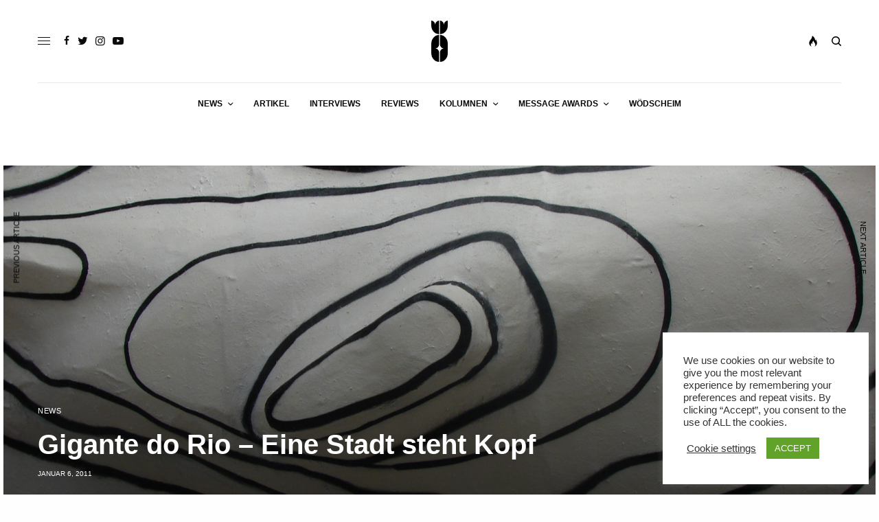

--- FILE ---
content_type: text/html; charset=UTF-8
request_url: https://themessagemagazine.at/gigante-do-rio-eine-stadt-steht-kopf/
body_size: 21827
content:
<!doctype html>
<html lang="de" prefix="og: http://ogp.me/ns#">
<head>
	<meta charset="UTF-8" />
	<meta name="viewport" content="width=device-width, initial-scale=1, maximum-scale=1, viewport-fit=cover">
	<link rel="profile" href="https://gmpg.org/xfn/11">
	<link rel="pingback" href="https://themessagemagazine.at/xmlrpc.php">
	<title>Gigante do Rio – Eine Stadt steht Kopf - The Message Magazine</title>
<meta name='robots' content='max-image-preview:large' />

<!-- This site is optimized with the Yoast SEO Premium plugin v7.3 - https://yoast.com/wordpress/plugins/seo/ -->
<link rel="canonical" href="https://themessagemagazine.at/gigante-do-rio-eine-stadt-steht-kopf/" />
<meta property="og:locale" content="de_DE" />
<meta property="og:type" content="article" />
<meta property="og:title" content="Gigante do Rio – Eine Stadt steht Kopf - The Message Magazine" />
<meta property="og:description" content="Rio de Janeiro ist weltweit bekannt für seine malerische Landschaft, die Kombination aus mit Urwald bewachsenen Hügeln, Hochhäusern und Stränden. In einem vom französischen Generalkonsulat ins Leben gerufenen Aktion anlässlich des 50. Jahrestages des Konsulats in Brasilien und des &#8222;Brasilien Jahres&#8220; in Frankreich wurde ein Wettbewerb  für urbane Kunst ausgeschrieben. Die Zusage erhielt die Graffiti&hellip;" />
<meta property="og:url" content="https://themessagemagazine.at/gigante-do-rio-eine-stadt-steht-kopf/" />
<meta property="og:site_name" content="The Message Magazine" />
<meta property="article:publisher" content="https://www.facebook.com/TheMessageMag/" />
<meta property="article:author" content="danielshakedphotography" />
<meta property="article:tag" content="Brasilien" />
<meta property="article:tag" content="dubuffet" />
<meta property="article:tag" content="france" />
<meta property="article:tag" content="generalkonsulat" />
<meta property="article:tag" content="gigante do rio" />
<meta property="article:tag" content="isopor" />
<meta property="article:tag" content="maison" />
<meta property="article:tag" content="Rio" />
<meta property="article:tag" content="senna" />
<meta property="article:section" content="News" />
<meta property="article:published_time" content="2011-01-06T01:52:38+01:00" />
<meta property="article:modified_time" content="2016-01-02T22:46:58+01:00" />
<meta property="og:updated_time" content="2016-01-02T22:46:58+01:00" />
<meta property="og:image" content="https://themessagemagazine.at/wp-content/uploads/2011/01/gigante-do-rio-eine-stadt-steht-kopf-17.jpg" />
<meta property="og:image:secure_url" content="https://themessagemagazine.at/wp-content/uploads/2011/01/gigante-do-rio-eine-stadt-steht-kopf-17.jpg" />
<meta property="og:image:width" content="1632" />
<meta property="og:image:height" content="1224" />
<meta name="twitter:card" content="summary_large_image" />
<meta name="twitter:description" content="Rio de Janeiro ist weltweit bekannt für seine malerische Landschaft, die Kombination aus mit Urwald bewachsenen Hügeln, Hochhäusern und Stränden. In einem vom französischen Generalkonsulat ins Leben gerufenen Aktion anlässlich des 50. Jahrestages des Konsulats in Brasilien und des &#8222;Brasilien Jahres&#8220; in Frankreich wurde ein Wettbewerb  für urbane Kunst ausgeschrieben. Die Zusage erhielt die Graffiti&hellip;" />
<meta name="twitter:title" content="Gigante do Rio – Eine Stadt steht Kopf - The Message Magazine" />
<meta name="twitter:site" content="@themessagemag" />
<meta name="twitter:image" content="https://themessagemagazine.at/wp-content/uploads/2011/01/gigante-do-rio-eine-stadt-steht-kopf-17.jpg" />
<meta name="twitter:creator" content="@themessagemag" />
<!-- / Yoast SEO Premium plugin. -->

<link rel='dns-prefetch' href='//cdn.plyr.io' />
<link rel='dns-prefetch' href='//secure.gravatar.com' />
<link rel='dns-prefetch' href='//stats.wp.com' />
<link rel='dns-prefetch' href='//v0.wordpress.com' />
<link rel="alternate" type="application/rss+xml" title="The Message Magazine &raquo; Feed" href="https://themessagemagazine.at/feed/" />
<link rel="alternate" type="application/rss+xml" title="The Message Magazine &raquo; Kommentar-Feed" href="https://themessagemagazine.at/comments/feed/" />
<link rel="alternate" title="oEmbed (JSON)" type="application/json+oembed" href="https://themessagemagazine.at/wp-json/oembed/1.0/embed?url=https%3A%2F%2Fthemessagemagazine.at%2Fgigante-do-rio-eine-stadt-steht-kopf%2F" />
<link rel="alternate" title="oEmbed (XML)" type="text/xml+oembed" href="https://themessagemagazine.at/wp-json/oembed/1.0/embed?url=https%3A%2F%2Fthemessagemagazine.at%2Fgigante-do-rio-eine-stadt-steht-kopf%2F&#038;format=xml" />
<style id='wp-img-auto-sizes-contain-inline-css' type='text/css'>
img:is([sizes=auto i],[sizes^="auto," i]){contain-intrinsic-size:3000px 1500px}
/*# sourceURL=wp-img-auto-sizes-contain-inline-css */
</style>
<style id='wp-block-library-inline-css' type='text/css'>
:root{--wp-block-synced-color:#7a00df;--wp-block-synced-color--rgb:122,0,223;--wp-bound-block-color:var(--wp-block-synced-color);--wp-editor-canvas-background:#ddd;--wp-admin-theme-color:#007cba;--wp-admin-theme-color--rgb:0,124,186;--wp-admin-theme-color-darker-10:#006ba1;--wp-admin-theme-color-darker-10--rgb:0,107,160.5;--wp-admin-theme-color-darker-20:#005a87;--wp-admin-theme-color-darker-20--rgb:0,90,135;--wp-admin-border-width-focus:2px}@media (min-resolution:192dpi){:root{--wp-admin-border-width-focus:1.5px}}.wp-element-button{cursor:pointer}:root .has-very-light-gray-background-color{background-color:#eee}:root .has-very-dark-gray-background-color{background-color:#313131}:root .has-very-light-gray-color{color:#eee}:root .has-very-dark-gray-color{color:#313131}:root .has-vivid-green-cyan-to-vivid-cyan-blue-gradient-background{background:linear-gradient(135deg,#00d084,#0693e3)}:root .has-purple-crush-gradient-background{background:linear-gradient(135deg,#34e2e4,#4721fb 50%,#ab1dfe)}:root .has-hazy-dawn-gradient-background{background:linear-gradient(135deg,#faaca8,#dad0ec)}:root .has-subdued-olive-gradient-background{background:linear-gradient(135deg,#fafae1,#67a671)}:root .has-atomic-cream-gradient-background{background:linear-gradient(135deg,#fdd79a,#004a59)}:root .has-nightshade-gradient-background{background:linear-gradient(135deg,#330968,#31cdcf)}:root .has-midnight-gradient-background{background:linear-gradient(135deg,#020381,#2874fc)}:root{--wp--preset--font-size--normal:16px;--wp--preset--font-size--huge:42px}.has-regular-font-size{font-size:1em}.has-larger-font-size{font-size:2.625em}.has-normal-font-size{font-size:var(--wp--preset--font-size--normal)}.has-huge-font-size{font-size:var(--wp--preset--font-size--huge)}.has-text-align-center{text-align:center}.has-text-align-left{text-align:left}.has-text-align-right{text-align:right}.has-fit-text{white-space:nowrap!important}#end-resizable-editor-section{display:none}.aligncenter{clear:both}.items-justified-left{justify-content:flex-start}.items-justified-center{justify-content:center}.items-justified-right{justify-content:flex-end}.items-justified-space-between{justify-content:space-between}.screen-reader-text{border:0;clip-path:inset(50%);height:1px;margin:-1px;overflow:hidden;padding:0;position:absolute;width:1px;word-wrap:normal!important}.screen-reader-text:focus{background-color:#ddd;clip-path:none;color:#444;display:block;font-size:1em;height:auto;left:5px;line-height:normal;padding:15px 23px 14px;text-decoration:none;top:5px;width:auto;z-index:100000}html :where(.has-border-color){border-style:solid}html :where([style*=border-top-color]){border-top-style:solid}html :where([style*=border-right-color]){border-right-style:solid}html :where([style*=border-bottom-color]){border-bottom-style:solid}html :where([style*=border-left-color]){border-left-style:solid}html :where([style*=border-width]){border-style:solid}html :where([style*=border-top-width]){border-top-style:solid}html :where([style*=border-right-width]){border-right-style:solid}html :where([style*=border-bottom-width]){border-bottom-style:solid}html :where([style*=border-left-width]){border-left-style:solid}html :where(img[class*=wp-image-]){height:auto;max-width:100%}:where(figure){margin:0 0 1em}html :where(.is-position-sticky){--wp-admin--admin-bar--position-offset:var(--wp-admin--admin-bar--height,0px)}@media screen and (max-width:600px){html :where(.is-position-sticky){--wp-admin--admin-bar--position-offset:0px}}

/*# sourceURL=wp-block-library-inline-css */
</style><style id='global-styles-inline-css' type='text/css'>
:root{--wp--preset--aspect-ratio--square: 1;--wp--preset--aspect-ratio--4-3: 4/3;--wp--preset--aspect-ratio--3-4: 3/4;--wp--preset--aspect-ratio--3-2: 3/2;--wp--preset--aspect-ratio--2-3: 2/3;--wp--preset--aspect-ratio--16-9: 16/9;--wp--preset--aspect-ratio--9-16: 9/16;--wp--preset--color--black: #000000;--wp--preset--color--cyan-bluish-gray: #abb8c3;--wp--preset--color--white: #ffffff;--wp--preset--color--pale-pink: #f78da7;--wp--preset--color--vivid-red: #cf2e2e;--wp--preset--color--luminous-vivid-orange: #ff6900;--wp--preset--color--luminous-vivid-amber: #fcb900;--wp--preset--color--light-green-cyan: #7bdcb5;--wp--preset--color--vivid-green-cyan: #00d084;--wp--preset--color--pale-cyan-blue: #8ed1fc;--wp--preset--color--vivid-cyan-blue: #0693e3;--wp--preset--color--vivid-purple: #9b51e0;--wp--preset--color--thb-accent: #f75454;--wp--preset--gradient--vivid-cyan-blue-to-vivid-purple: linear-gradient(135deg,rgb(6,147,227) 0%,rgb(155,81,224) 100%);--wp--preset--gradient--light-green-cyan-to-vivid-green-cyan: linear-gradient(135deg,rgb(122,220,180) 0%,rgb(0,208,130) 100%);--wp--preset--gradient--luminous-vivid-amber-to-luminous-vivid-orange: linear-gradient(135deg,rgb(252,185,0) 0%,rgb(255,105,0) 100%);--wp--preset--gradient--luminous-vivid-orange-to-vivid-red: linear-gradient(135deg,rgb(255,105,0) 0%,rgb(207,46,46) 100%);--wp--preset--gradient--very-light-gray-to-cyan-bluish-gray: linear-gradient(135deg,rgb(238,238,238) 0%,rgb(169,184,195) 100%);--wp--preset--gradient--cool-to-warm-spectrum: linear-gradient(135deg,rgb(74,234,220) 0%,rgb(151,120,209) 20%,rgb(207,42,186) 40%,rgb(238,44,130) 60%,rgb(251,105,98) 80%,rgb(254,248,76) 100%);--wp--preset--gradient--blush-light-purple: linear-gradient(135deg,rgb(255,206,236) 0%,rgb(152,150,240) 100%);--wp--preset--gradient--blush-bordeaux: linear-gradient(135deg,rgb(254,205,165) 0%,rgb(254,45,45) 50%,rgb(107,0,62) 100%);--wp--preset--gradient--luminous-dusk: linear-gradient(135deg,rgb(255,203,112) 0%,rgb(199,81,192) 50%,rgb(65,88,208) 100%);--wp--preset--gradient--pale-ocean: linear-gradient(135deg,rgb(255,245,203) 0%,rgb(182,227,212) 50%,rgb(51,167,181) 100%);--wp--preset--gradient--electric-grass: linear-gradient(135deg,rgb(202,248,128) 0%,rgb(113,206,126) 100%);--wp--preset--gradient--midnight: linear-gradient(135deg,rgb(2,3,129) 0%,rgb(40,116,252) 100%);--wp--preset--font-size--small: 13px;--wp--preset--font-size--medium: 20px;--wp--preset--font-size--large: 36px;--wp--preset--font-size--x-large: 42px;--wp--preset--spacing--20: 0.44rem;--wp--preset--spacing--30: 0.67rem;--wp--preset--spacing--40: 1rem;--wp--preset--spacing--50: 1.5rem;--wp--preset--spacing--60: 2.25rem;--wp--preset--spacing--70: 3.38rem;--wp--preset--spacing--80: 5.06rem;--wp--preset--shadow--natural: 6px 6px 9px rgba(0, 0, 0, 0.2);--wp--preset--shadow--deep: 12px 12px 50px rgba(0, 0, 0, 0.4);--wp--preset--shadow--sharp: 6px 6px 0px rgba(0, 0, 0, 0.2);--wp--preset--shadow--outlined: 6px 6px 0px -3px rgb(255, 255, 255), 6px 6px rgb(0, 0, 0);--wp--preset--shadow--crisp: 6px 6px 0px rgb(0, 0, 0);}:where(.is-layout-flex){gap: 0.5em;}:where(.is-layout-grid){gap: 0.5em;}body .is-layout-flex{display: flex;}.is-layout-flex{flex-wrap: wrap;align-items: center;}.is-layout-flex > :is(*, div){margin: 0;}body .is-layout-grid{display: grid;}.is-layout-grid > :is(*, div){margin: 0;}:where(.wp-block-columns.is-layout-flex){gap: 2em;}:where(.wp-block-columns.is-layout-grid){gap: 2em;}:where(.wp-block-post-template.is-layout-flex){gap: 1.25em;}:where(.wp-block-post-template.is-layout-grid){gap: 1.25em;}.has-black-color{color: var(--wp--preset--color--black) !important;}.has-cyan-bluish-gray-color{color: var(--wp--preset--color--cyan-bluish-gray) !important;}.has-white-color{color: var(--wp--preset--color--white) !important;}.has-pale-pink-color{color: var(--wp--preset--color--pale-pink) !important;}.has-vivid-red-color{color: var(--wp--preset--color--vivid-red) !important;}.has-luminous-vivid-orange-color{color: var(--wp--preset--color--luminous-vivid-orange) !important;}.has-luminous-vivid-amber-color{color: var(--wp--preset--color--luminous-vivid-amber) !important;}.has-light-green-cyan-color{color: var(--wp--preset--color--light-green-cyan) !important;}.has-vivid-green-cyan-color{color: var(--wp--preset--color--vivid-green-cyan) !important;}.has-pale-cyan-blue-color{color: var(--wp--preset--color--pale-cyan-blue) !important;}.has-vivid-cyan-blue-color{color: var(--wp--preset--color--vivid-cyan-blue) !important;}.has-vivid-purple-color{color: var(--wp--preset--color--vivid-purple) !important;}.has-black-background-color{background-color: var(--wp--preset--color--black) !important;}.has-cyan-bluish-gray-background-color{background-color: var(--wp--preset--color--cyan-bluish-gray) !important;}.has-white-background-color{background-color: var(--wp--preset--color--white) !important;}.has-pale-pink-background-color{background-color: var(--wp--preset--color--pale-pink) !important;}.has-vivid-red-background-color{background-color: var(--wp--preset--color--vivid-red) !important;}.has-luminous-vivid-orange-background-color{background-color: var(--wp--preset--color--luminous-vivid-orange) !important;}.has-luminous-vivid-amber-background-color{background-color: var(--wp--preset--color--luminous-vivid-amber) !important;}.has-light-green-cyan-background-color{background-color: var(--wp--preset--color--light-green-cyan) !important;}.has-vivid-green-cyan-background-color{background-color: var(--wp--preset--color--vivid-green-cyan) !important;}.has-pale-cyan-blue-background-color{background-color: var(--wp--preset--color--pale-cyan-blue) !important;}.has-vivid-cyan-blue-background-color{background-color: var(--wp--preset--color--vivid-cyan-blue) !important;}.has-vivid-purple-background-color{background-color: var(--wp--preset--color--vivid-purple) !important;}.has-black-border-color{border-color: var(--wp--preset--color--black) !important;}.has-cyan-bluish-gray-border-color{border-color: var(--wp--preset--color--cyan-bluish-gray) !important;}.has-white-border-color{border-color: var(--wp--preset--color--white) !important;}.has-pale-pink-border-color{border-color: var(--wp--preset--color--pale-pink) !important;}.has-vivid-red-border-color{border-color: var(--wp--preset--color--vivid-red) !important;}.has-luminous-vivid-orange-border-color{border-color: var(--wp--preset--color--luminous-vivid-orange) !important;}.has-luminous-vivid-amber-border-color{border-color: var(--wp--preset--color--luminous-vivid-amber) !important;}.has-light-green-cyan-border-color{border-color: var(--wp--preset--color--light-green-cyan) !important;}.has-vivid-green-cyan-border-color{border-color: var(--wp--preset--color--vivid-green-cyan) !important;}.has-pale-cyan-blue-border-color{border-color: var(--wp--preset--color--pale-cyan-blue) !important;}.has-vivid-cyan-blue-border-color{border-color: var(--wp--preset--color--vivid-cyan-blue) !important;}.has-vivid-purple-border-color{border-color: var(--wp--preset--color--vivid-purple) !important;}.has-vivid-cyan-blue-to-vivid-purple-gradient-background{background: var(--wp--preset--gradient--vivid-cyan-blue-to-vivid-purple) !important;}.has-light-green-cyan-to-vivid-green-cyan-gradient-background{background: var(--wp--preset--gradient--light-green-cyan-to-vivid-green-cyan) !important;}.has-luminous-vivid-amber-to-luminous-vivid-orange-gradient-background{background: var(--wp--preset--gradient--luminous-vivid-amber-to-luminous-vivid-orange) !important;}.has-luminous-vivid-orange-to-vivid-red-gradient-background{background: var(--wp--preset--gradient--luminous-vivid-orange-to-vivid-red) !important;}.has-very-light-gray-to-cyan-bluish-gray-gradient-background{background: var(--wp--preset--gradient--very-light-gray-to-cyan-bluish-gray) !important;}.has-cool-to-warm-spectrum-gradient-background{background: var(--wp--preset--gradient--cool-to-warm-spectrum) !important;}.has-blush-light-purple-gradient-background{background: var(--wp--preset--gradient--blush-light-purple) !important;}.has-blush-bordeaux-gradient-background{background: var(--wp--preset--gradient--blush-bordeaux) !important;}.has-luminous-dusk-gradient-background{background: var(--wp--preset--gradient--luminous-dusk) !important;}.has-pale-ocean-gradient-background{background: var(--wp--preset--gradient--pale-ocean) !important;}.has-electric-grass-gradient-background{background: var(--wp--preset--gradient--electric-grass) !important;}.has-midnight-gradient-background{background: var(--wp--preset--gradient--midnight) !important;}.has-small-font-size{font-size: var(--wp--preset--font-size--small) !important;}.has-medium-font-size{font-size: var(--wp--preset--font-size--medium) !important;}.has-large-font-size{font-size: var(--wp--preset--font-size--large) !important;}.has-x-large-font-size{font-size: var(--wp--preset--font-size--x-large) !important;}
/*# sourceURL=global-styles-inline-css */
</style>

<style id='classic-theme-styles-inline-css' type='text/css'>
/*! This file is auto-generated */
.wp-block-button__link{color:#fff;background-color:#32373c;border-radius:9999px;box-shadow:none;text-decoration:none;padding:calc(.667em + 2px) calc(1.333em + 2px);font-size:1.125em}.wp-block-file__button{background:#32373c;color:#fff;text-decoration:none}
/*# sourceURL=/wp-includes/css/classic-themes.min.css */
</style>
<link rel='stylesheet' id='cookie-law-info-css' href='https://themessagemagazine.at/wp-content/plugins/cookie-law-info/legacy/public/css/cookie-law-info-public.css?ver=3.3.9.1' type='text/css' media='all' />
<link rel='stylesheet' id='cookie-law-info-gdpr-css' href='https://themessagemagazine.at/wp-content/plugins/cookie-law-info/legacy/public/css/cookie-law-info-gdpr.css?ver=3.3.9.1' type='text/css' media='all' />
<link rel='stylesheet' id='thb-app-css' href='https://themessagemagazine.at/wp-content/themes/theissue/assets/css/app.css?ver=1.6.10' type='text/css' media='all' />
<link rel='stylesheet' id='thb-post-detail-css' href='https://themessagemagazine.at/wp-content/themes/theissue/assets/css/app-post-detail.css?ver=1.6.10' type='text/css' media='all' />
<style id='thb-post-detail-inline-css' type='text/css'>
body,h1, .h1, h2, .h2, h3, .h3, h4, .h4, h5, .h5, h6, .h6,.thb-lightbox-button .thb-lightbox-text,.post .post-category,.post.thumbnail-seealso .thb-seealso-text,.thb-entry-footer,.smart-list .smart-list-title .smart-list-count,.smart-list .thb-smart-list-content .smart-list-count,.thb-carousel.bottom-arrows .slick-bottom-arrows,.thb-hotspot-container,.thb-pin-it-container .thb-pin-it,label,input[type="text"],input[type="password"],input[type="date"],input[type="datetime"],input[type="email"],input[type="number"],input[type="search"],input[type="tel"],input[type="time"],input[type="url"],textarea,.testimonial-author,.thb-article-sponsors,input[type="submit"],submit,.button,.btn,.btn-block,.btn-text,.post .post-gallery .thb-post-icon,.post .thb-post-bottom,.woocommerce-MyAccount-navigation,.featured_image_credit,.widget .thb-widget-title,.thb-readmore .thb-readmore-title,.widget.thb_widget_instagram .thb-instagram-header,.widget.thb_widget_instagram .thb-instagram-footer,.thb-instagram-row figure .instagram-link,.widget.thb_widget_top_reviews .post .widget-review-title-holder .thb-widget-score,.thb-instagram-row figure,.widget.thb_widget_top_categories .thb-widget-category-link .thb-widget-category-name,.widget.thb_widget_twitter .thb-twitter-user,.widget.thb_widget_twitter .thb-tweet .thb-tweet-time,.widget.thb_widget_twitter .thb-tweet .thb-tweet-actions,.thb-social-links-container,.login-page-form,.woocommerce .woocommerce-form-login .lost_password,.woocommerce-message, .woocommerce-error, .woocommerce-notice, .woocommerce-info,.woocommerce-success,.select2,.woocommerce-MyAccount-content legend,.shop_table,.thb-lightbox-button .thb-lightbox-thumbs,.post.thumbnail-style6 .post-gallery .now-playing,.widget.thb_widget_top_reviews .post .widget-review-title-holder .thb-widget-score strong,.post.thumbnail-style8 .thumb_large_count,.post.thumbnail-style4 .thumb_count,.post .thb-read-more {}.post-title h1,.post-title h2,.post-title h3,.post-title h4,.post-title h5,.post-title h6 {}.post-content,.post-excerpt,.thb-article-subscribe p,.thb-article-author p,.commentlist .comment p, .commentlist .review p,.thb-executive-summary,.thb-newsletter-form p,.search-title p,.thb-product-detail .product-information .woocommerce-product-details__short-description,.widget:not(.woocommerce) p,.thb-author-info .thb-author-page-description p,.wpb_text_column,.no-vc,.woocommerce-tabs .wc-tab,.woocommerce-tabs .wc-tab p:not(.stars),.thb-pricing-table .pricing-container .pricing-description,.content404 p,.subfooter p {}.thb-full-menu {}.thb-mobile-menu,.thb-secondary-menu {}.thb-dropcap-on .post-detail .post-content>p:first-of-type:first-letter,.thb-dropcap-on .post-detail .post-content>.row:first-of-type .columns:first-of-type .wpb_text_column:first-of-type .wpb_wrapper>p:first-of-type:first-letter {}.widget.style1 .thb-widget-title,.widget.style2 .thb-widget-title,.widget.style3 .thb-widget-title {}em {}label {}input[type="submit"],submit,.button,.btn,.btn-block,.btn-text {}.article-container .post-content,.article-container .post-content p:not(.wp-block-cover-text) {}.post .post-category {}.post-detail .thb-executive-summary li {}.post .post-excerpt {}.thb-full-menu>li>a:not(.logolink) {}.thb-full-menu li .sub-menu li a {}.thb-mobile-menu>li>a {}.thb-mobile-menu .sub-menu a {}.thb-secondary-menu a {}#mobile-menu .menu-footer {}#mobile-menu .thb-social-links-container .thb-social-link-wrap .thb-social-link .thb-social-icon-container {}.widget .thb-widget-title,.widget.style2 .thb-widget-title,.widget.style3 .thb-widget-title{}.footer .widget .thb-widget-title,.footer .widget.style2 .thb-widget-title,.footer .widget.style3 .thb-widget-title {}.footer .widget,.footer .widget p {}.subfooter .thb-full-menu>li>a:not(.logolink) {}.subfooter p {}.subfooter .thb-social-links-container.thb-social-horizontal .thb-social-link-wrap .thb-social-icon-container,.subfooter.style6 .thb-social-links-container.thb-social-horizontal .thb-social-link-wrap .thb-social-icon-container {}#scroll_to_top {}.search-title p {}@media screen and (min-width:1024px) {h1,.h1 {}}h1,.h1 {}@media screen and (min-width:1024px) {h2 {}}h2 {}@media screen and (min-width:1024px) {h3 {}}h3 {}@media screen and (min-width:1024px) {h4 {}}h4 {}@media screen and (min-width:1024px) {h5 {}}h5 {}h6 {}.logo-holder .logolink .logoimg {max-height:60px;}.logo-holder .logolink .logoimg[src$=".svg"] {max-height:100%;height:60px;}.page-id-2726 #wrapper div[role="main"],.postid-2726 #wrapper div[role="main"] {}
/*# sourceURL=thb-post-detail-inline-css */
</style>
<link rel='stylesheet' id='thb-style-css' href='https://themessagemagazine.at/wp-content/themes/theissue-child/style.css?ver=1.6.10' type='text/css' media='all' />
<link rel='stylesheet' id='newsletter-css' href='https://themessagemagazine.at/wp-content/plugins/newsletter/style.css?ver=9.1.1' type='text/css' media='all' />
<script type="text/javascript" src="https://themessagemagazine.at/wp-includes/js/jquery/jquery.min.js?ver=3.7.1" id="jquery-core-js"></script>
<script type="text/javascript" src="https://themessagemagazine.at/wp-includes/js/jquery/jquery-migrate.min.js?ver=3.4.1" id="jquery-migrate-js"></script>
<script type="text/javascript" id="cookie-law-info-js-extra">
/* <![CDATA[ */
var Cli_Data = {"nn_cookie_ids":[],"cookielist":[],"non_necessary_cookies":[],"ccpaEnabled":"","ccpaRegionBased":"","ccpaBarEnabled":"","strictlyEnabled":["necessary","obligatoire"],"ccpaType":"gdpr","js_blocking":"1","custom_integration":"","triggerDomRefresh":"","secure_cookies":""};
var cli_cookiebar_settings = {"animate_speed_hide":"500","animate_speed_show":"500","background":"#FFF","border":"#b1a6a6c2","border_on":"","button_1_button_colour":"#61a229","button_1_button_hover":"#4e8221","button_1_link_colour":"#fff","button_1_as_button":"1","button_1_new_win":"","button_2_button_colour":"#333","button_2_button_hover":"#292929","button_2_link_colour":"#444","button_2_as_button":"","button_2_hidebar":"","button_3_button_colour":"#3566bb","button_3_button_hover":"#2a5296","button_3_link_colour":"#fff","button_3_as_button":"1","button_3_new_win":"","button_4_button_colour":"#000","button_4_button_hover":"#000000","button_4_link_colour":"#333333","button_4_as_button":"","button_7_button_colour":"#61a229","button_7_button_hover":"#4e8221","button_7_link_colour":"#fff","button_7_as_button":"1","button_7_new_win":"","font_family":"inherit","header_fix":"","notify_animate_hide":"1","notify_animate_show":"","notify_div_id":"#cookie-law-info-bar","notify_position_horizontal":"right","notify_position_vertical":"bottom","scroll_close":"","scroll_close_reload":"","accept_close_reload":"","reject_close_reload":"","showagain_tab":"","showagain_background":"#fff","showagain_border":"#000","showagain_div_id":"#cookie-law-info-again","showagain_x_position":"100px","text":"#333333","show_once_yn":"","show_once":"10000","logging_on":"","as_popup":"","popup_overlay":"1","bar_heading_text":"","cookie_bar_as":"widget","popup_showagain_position":"bottom-right","widget_position":"right"};
var log_object = {"ajax_url":"https://themessagemagazine.at/wp-admin/admin-ajax.php"};
//# sourceURL=cookie-law-info-js-extra
/* ]]> */
</script>
<script type="text/javascript" src="https://themessagemagazine.at/wp-content/plugins/cookie-law-info/legacy/public/js/cookie-law-info-public.js?ver=3.3.9.1" id="cookie-law-info-js"></script>
<script></script><link rel="https://api.w.org/" href="https://themessagemagazine.at/wp-json/" /><link rel="alternate" title="JSON" type="application/json" href="https://themessagemagazine.at/wp-json/wp/v2/posts/2726" /><link rel="EditURI" type="application/rsd+xml" title="RSD" href="https://themessagemagazine.at/xmlrpc.php?rsd" />
<link rel='shortlink' href='https://themessagemagazine.at/?p=2726' />
	<style>img#wpstats{display:none}</style>
		<style type="text/css">
body.custom-background #wrapper div[role="main"] { background-color: #ffffff; }
</style>
	<link rel="icon" href="https://themessagemagazine.at/wp-content/uploads/2015/10/cropped-rihanna-heizt-der-kunstszene-ein-anti-review-32x32.jpg" sizes="32x32" />
<link rel="icon" href="https://themessagemagazine.at/wp-content/uploads/2015/10/cropped-rihanna-heizt-der-kunstszene-ein-anti-review-192x192.jpg" sizes="192x192" />
<link rel="apple-touch-icon" href="https://themessagemagazine.at/wp-content/uploads/2015/10/cropped-rihanna-heizt-der-kunstszene-ein-anti-review-180x180.jpg" />
<meta name="msapplication-TileImage" content="https://themessagemagazine.at/wp-content/uploads/2015/10/cropped-rihanna-heizt-der-kunstszene-ein-anti-review-270x270.jpg" />
<noscript><style> .wpb_animate_when_almost_visible { opacity: 1; }</style></noscript></head>
<body class="wp-singular post-template-default single single-post postid-2726 single-format-standard wp-theme-theissue wp-child-theme-theissue-child thb-dropcap-off fixed-header-on fixed-header-scroll-on thb-dropdown-color-dark right-click-off thb-borders-off thb-pinit-off thb-boxed-off thb-dark-mode-off thb-capitalize-off thb-parallax-on thb-single-product-ajax-on thb-article-sidebar-mobile-off wpb-js-composer js-comp-ver-8.6.1 vc_responsive">
<!-- Start Wrapper -->
<div id="wrapper" class="thb-page-transition-off">

			<!-- Start Fixed Header -->
		<header class="header fixed fixed-article header-full-width fixed-header-full-width-on light-header thb-fixed-shadow-style1">
	<div class="row full-width-row">
		<div class="small-12 columns">
			<div class="thb-navbar">
				<div class="fixed-logo-holder">
						<div class="mobile-toggle-holder">
		<div class="mobile-toggle">
			<span></span><span></span><span></span>
		</div>
	</div>
							<div class="logo-holder fixed-logo-holder">
		<a href="https://themessagemagazine.at/" class="logolink" title="The Message Magazine">
			<img src="https://themessagemagazine.at/wp-content/uploads/2017/05/message_logo_b.png" class="logoimg logo-dark" alt="The Message Magazine" data-logo-alt="https://themessagemagazine.at/wp-content/uploads/2017/05/message_logo_b.png" />
		</a>
	</div>
					</div>
				<div class="fixed-title-holder">
					<span>Now Reading</span>
					<div class="fixed-article-title">
					<h6 id="page-title">Gigante do Rio – Eine Stadt steht Kopf</h6>
					</div>
				</div>
				<div class="fixed-article-shares">
									</div>
			</div>
		</div>
	</div>
			<div class="thb-reading-indicator">
			<svg version="1.1" class="thb-indicator" xmlns:cc="http://creativecommons.org/ns#" xmlns:dc="http://purl.org/dc/elements/1.1/" xmlns:inkscape="http://www.inkscape.org/namespaces/inkscape" xmlns:rdf="http://www.w3.org/1999/02/22-rdf-syntax-ns#" xmlns:sodipodi="http://sodipodi.sourceforge.net/DTD/sodipodi-0.dtd" xmlns:svg="http://www.w3.org/2000/svg"
	 xmlns="http://www.w3.org/2000/svg" xmlns:xlink="http://www.w3.org/1999/xlink" x="0px" y="0px" viewBox="0 0 88 88"
	 style="enable-background:new 0 0 88 88;" xml:space="preserve">

<circle class="indicator-base" clip-path="url(#cut-off-bottom)" cx="44" cy="44" r="44"/>
<circle class="indicator-fill" clip-path="url(#cut-off-bottom)" cx="44" cy="44" r="44"/>
<circle class="indicator-hover" cx="44" cy="44" r="34"/>
<path class="indicator-arrow" d="M44,56c-0.3,0-0.8-0.2-1.1-0.4l-7.4-6.6c-0.7-0.5-0.7-1.6-0.1-2.3C36,46,37,46,37.7,46.5l4.7,4.3V33.6
	c0-0.9,0.7-1.6,1.6-1.6c0.9,0,1.6,0.7,1.6,1.6v17.2l4.7-4.3c0.6-0.6,1.7-0.5,2.3,0.2c0.6,0.7,0.5,1.7-0.1,2.2l-7.4,6.6
	C44.7,55.9,44.3,56,44,56L44,56z"/>
<defs>
	<clipPath id="cut-off-bottom">
			<path class="st1" d="M44,0C44,0,44,0,44,0c-1.1,0-2,0.9-2,2v5.2c0,1.1,0.8,2,1.9,2c1.1,0,2-0.8,2-1.9c0,0,0,0,0-0.1V2
				C46,0.9,45.1,0,44,0z"/>
			<path class="st1" d="M44,78.9C44,78.9,44,78.9,44,78.9c-1.1,0-2,0.9-2,2V86c0,1.1,0.8,2,1.9,2s2-0.8,2-1.9c0,0,0,0,0-0.1v-5.2
				C46,79.8,45.1,78.9,44,78.9z"/>
			<path class="st1" d="M55.4,1.5c-0.1,0-0.3-0.1-0.4-0.1c-0.9,0-1.8,0.6-2,1.5l-1.3,5c-0.3,1,0.3,2.1,1.4,2.4c1,0.3,2.1-0.3,2.4-1.4
				c0,0,0,0,0,0l1.3-5C57.1,2.9,56.5,1.8,55.4,1.5z"/>
			<path class="st1" d="M35,77.7c-0.1,0-0.3-0.1-0.4-0.1c-0.9,0-1.8,0.6-2,1.5l-1.3,5c-0.3,1,0.3,2.1,1.4,2.4c1,0.3,2.1-0.3,2.4-1.4
				c0,0,0,0,0,0l1.3-5C36.6,79.1,36,78,35,77.7z"/>
			<path class="st1" d="M66,5.9c-0.3-0.2-0.6-0.3-1-0.3c-0.7,0-1.4,0.4-1.7,1l-2.6,4.5c-0.5,0.9-0.2,2.1,0.7,2.7
				c0.9,0.5,2.1,0.2,2.7-0.7c0,0,0,0,0,0l2.6-4.5C67.3,7.7,67,6.5,66,5.9z"/>
			<path class="st1" d="M26.6,74.2c-0.3-0.2-0.6-0.3-1-0.3c-0.7,0-1.4,0.4-1.7,1l-2.6,4.5c-0.5,0.9-0.2,2.1,0.7,2.7s2.1,0.2,2.7-0.7
				c0,0,0,0,0,0l2.6-4.5C27.8,76,27.5,74.8,26.6,74.2z"/>
			<path class="st1" d="M71.4,19.4C71.4,19.4,71.4,19.3,71.4,19.4l3.7-3.7c0.8-0.8,0.8-2,0-2.8c-0.4-0.4-0.9-0.6-1.5-0.6v0
				c-0.5,0-1,0.2-1.3,0.6l-3.7,3.7c-0.8,0.8-0.8,2,0,2.8C69.4,20.1,70.6,20.1,71.4,19.4z"/>
			<path class="st1" d="M17.9,68.1c-0.5,0-1,0.2-1.3,0.6l-3.7,3.7c-0.8,0.8-0.8,2,0,2.8s2,0.8,2.8,0c0,0,0,0,0,0l3.7-3.7
				c0.8-0.8,0.8-2,0-2.8C19,68.3,18.4,68.1,17.9,68.1z"/>
			<path class="st1" d="M74.2,26.5c0.5,0.9,1.7,1.3,2.7,0.8c0,0,0,0,0.1,0l4.5-2.6c0.9-0.5,1.3-1.7,0.8-2.7c-0.3-0.6-1-1-1.6-1v0
				c-0.4,0-0.7,0.1-1.1,0.3l-4.5,2.6C74,24.4,73.6,25.6,74.2,26.5z"/>
			<path class="st1" d="M13.8,61.5c-0.3-0.6-1-1-1.6-1v0c-0.4,0-0.7,0.1-1.1,0.3l-4.5,2.6C5.7,63.8,5.3,65,5.9,66
				c0.5,0.9,1.7,1.3,2.7,0.8c0,0,0,0,0.1,0l4.5-2.6C14,63.6,14.3,62.4,13.8,61.5z"/>
			<path class="st1" d="M77.7,34.9c0.3,1,1.3,1.7,2.4,1.4c0,0,0,0,0.1,0l5-1.3c1-0.3,1.7-1.3,1.4-2.4c-0.2-0.9-1-1.5-1.9-1.5v0
				c-0.2,0-0.4,0-0.5,0.1l-5,1.3C78,32.8,77.4,33.9,77.7,34.9z"/>
			<path class="st1" d="M10.3,53c-0.2-0.9-1-1.5-1.9-1.5v0c-0.2,0-0.4,0-0.5,0.1l-5,1.3c-1,0.3-1.7,1.3-1.4,2.4c0.3,1,1.3,1.7,2.4,1.4
				c0,0,0,0,0.1,0l5-1.3C10,55.2,10.6,54.1,10.3,53z"/>
			<path class="st1" d="M86.1,42C86.1,42,86,42,86.1,42h-5.2c-1.1,0-2,0.8-2,1.9c0,1.1,0.8,2,1.9,2c0,0,0,0,0.1,0H86
				c1.1,0,2-0.8,2-1.9S87.1,42.1,86.1,42z"/>
			<path class="st1" d="M2,46h5.2c1.1,0,2-0.8,2-1.9c0-1.1-0.8-2-1.9-2c0,0,0,0-0.1,0H2c-1.1,0-2,0.8-2,1.9S0.9,45.9,2,46
				C1.9,46,2,46,2,46z"/>
			<path class="st1" d="M85.2,53C85.1,53,85.1,53,85.2,53l-5.1-1.4c-0.2-0.1-0.4-0.1-0.6-0.1v0c-1.1,0-1.9,0.9-1.9,2
				c0,0.9,0.6,1.6,1.5,1.8l5,1.3c1,0.3,2.1-0.3,2.4-1.3C86.8,54.4,86.2,53.3,85.2,53z"/>
			<path class="st1" d="M2.9,35l5,1.3c1,0.3,2.1-0.3,2.4-1.3c0.3-1-0.3-2.1-1.3-2.4c0,0,0,0-0.1,0l-5-1.3c-0.2-0.1-0.4-0.1-0.6-0.1
				c-1.1,0-1.9,0.9-1.9,2C1.4,34,2.1,34.8,2.9,35z"/>
			<path class="st1" d="M81.4,63.3C81.4,63.3,81.4,63.3,81.4,63.3l-4.5-2.6c-0.3-0.2-0.6-0.3-0.9-0.3c-1.1,0-2,0.8-2,1.9
				c0,0.7,0.4,1.4,1,1.8l4.5,2.6c0.9,0.6,2.1,0.3,2.7-0.7C82.6,65.1,82.3,63.9,81.4,63.3z"/>
			<path class="st1" d="M6.6,24.7l4.5,2.6c0.9,0.6,2.1,0.3,2.7-0.7s0.3-2.1-0.7-2.7c0,0,0,0-0.1,0l-4.5-2.6C8.3,21.1,8,21,7.7,21v0
				c-1.1,0-2,0.8-2,1.9C5.6,23.6,6,24.3,6.6,24.7z"/>
			<path class="st1" d="M75.1,72.3l-3.7-3.7c-0.4-0.4-0.9-0.6-1.4-0.6v0c-1.1,0-2,0.9-2,2c0,0.5,0.2,1,0.6,1.4l3.7,3.7
				c0.8,0.8,2,0.8,2.8,0C75.9,74.4,75.9,73.2,75.1,72.3C75.1,72.4,75.1,72.3,75.1,72.3z"/>
			<path class="st1" d="M19.3,16.6l-3.7-3.7c-0.4-0.4-0.9-0.6-1.4-0.6v0c-1.1,0-2,0.9-2,2c0,0.5,0.2,1,0.6,1.4l3.7,3.7
				c0.8,0.8,2,0.8,2.8,0S20.1,17.4,19.3,16.6C19.4,16.6,19.3,16.6,19.3,16.6z"/>
			<path class="st1" d="M66.7,79.4l-2.6-4.5c-0.4-0.6-1-1-1.8-1v0c-1.1,0-1.9,1-1.9,2c0,0.3,0.1,0.6,0.3,0.9l2.6,4.5
				c0.5,0.9,1.7,1.3,2.7,0.7S67.3,80.4,66.7,79.4C66.7,79.4,66.7,79.4,66.7,79.4z"/>
			<path class="st1" d="M23.9,13.1c0.5,0.9,1.7,1.3,2.7,0.7c0.9-0.5,1.3-1.7,0.7-2.7c0,0,0,0,0,0l-2.6-4.5c-0.4-0.6-1-1-1.8-1
				c-1.1,0-1.9,0.9-1.9,2c0,0.3,0.1,0.6,0.3,0.9L23.9,13.1z"/>
			<path class="st1" d="M56.8,84.1l-1.3-5c-0.2-0.9-1-1.5-1.8-1.5c-1.1,0-2,0.8-2,1.9c0,0.2,0,0.4,0.1,0.6l1.3,5
				c0.3,1,1.3,1.7,2.4,1.4C56.4,86.2,57,85.2,56.8,84.1C56.8,84.1,56.8,84.1,56.8,84.1z"/>
			<path class="st1" d="M32.6,8.9c0.3,1,1.3,1.7,2.4,1.4c1-0.3,1.7-1.3,1.4-2.4c0,0,0,0,0,0l-1.3-5c-0.2-0.9-1-1.5-1.8-1.5
				c-1.1,0-2,0.8-2,1.9c0,0.2,0,0.4,0.1,0.6L32.6,8.9z"/>
	</clipPath>
</defs>
</svg>
		</div>
	</header>
		<!-- End Fixed Header -->
				<div class="mobile-header-holder">
	<header class="header header-mobile header-mobile-style1 light-header">
	<div class="row">
		<div class="small-3 columns">
			<div class="mobile-toggle-holder">
		<div class="mobile-toggle">
			<span></span><span></span><span></span>
		</div>
	</div>
			</div>
		<div class="small-6 columns">
			<div class="logo-holder mobile-logo-holder">
		<a href="https://themessagemagazine.at/" class="logolink" title="The Message Magazine">
			<img src="https://themessagemagazine.at/wp-content/uploads/2017/05/message_logo_b.png" class="logoimg logo-dark" alt="The Message Magazine" data-logo-alt="https://themessagemagazine.at/wp-content/uploads/2017/05/message_logo_b.png" />
		</a>
	</div>
			</div>
		<div class="small-3 columns">
			<div class="secondary-area">
				<div class="thb-search-holder">
		<svg version="1.1" class="thb-search-icon" xmlns="http://www.w3.org/2000/svg" xmlns:xlink="http://www.w3.org/1999/xlink" x="0px" y="0px" viewBox="0 0 14 14" enable-background="new 0 0 14 14" xml:space="preserve" width="14" height="14">
		<path d="M13.8,12.7l-3-3c0.8-1,1.3-2.3,1.3-3.8c0-3.3-2.7-6-6.1-6C2.7,0,0,2.7,0,6c0,3.3,2.7,6,6.1,6c1.4,0,2.6-0.5,3.6-1.2l3,3
			c0.1,0.1,0.3,0.2,0.5,0.2c0.2,0,0.4-0.1,0.5-0.2C14.1,13.5,14.1,13,13.8,12.7z M1.5,6c0-2.5,2-4.5,4.5-4.5c2.5,0,4.5,2,4.5,4.5
			c0,2.5-2,4.5-4.5,4.5C3.5,10.5,1.5,8.5,1.5,6z"/>
</svg>
	</div>

		</div>
			</div>
	</div>
	</header>
</div>
			<!-- Start Header -->
		<header class="header style2 thb-main-header light-header">
	<div class="row">
	<div class="small-4 columns">
			<div class="mobile-toggle-holder">
		<div class="mobile-toggle">
			<span></span><span></span><span></span>
		</div>
	</div>
				<div class="thb_header_left">
			<div class="thb-social-links-container thb-social-horizontal mono-icons-horizontal">
				<div class="thb-social-link-wrap">
			<a href="https://facebook.com/TheMessageMag" target="_blank" class="thb-social-link social-link-facebook" rel="noreferrer">
				<div class="thb-social-label-container">
					<div class="thb-social-icon-container"><i class="thb-icon-facebook"></i></div>
											<div class="thb-social-label">Facebook</div>				</div>
							</a>
		</div>
				<div class="thb-social-link-wrap">
			<a href="https://twitter.com/themessagemag" target="_blank" class="thb-social-link social-link-twitter" rel="noreferrer">
				<div class="thb-social-label-container">
					<div class="thb-social-icon-container"><i class="thb-icon-twitter"></i></div>
											<div class="thb-social-label">Twitter</div>				</div>
							</a>
		</div>
				<div class="thb-social-link-wrap">
			<a href="https://instagram.com/themessagemagazine" target="_blank" class="thb-social-link social-link-instagram" rel="noreferrer">
				<div class="thb-social-label-container">
					<div class="thb-social-icon-container"><i class="thb-icon-instagram"></i></div>
											<div class="thb-social-label">Instagram</div>				</div>
							</a>
		</div>
				<div class="thb-social-link-wrap">
			<a href="https://youtube.com/channel/UCFo05keLzr03gZB36dF49lw" target="_blank" class="thb-social-link social-link-youtube" rel="noreferrer">
				<div class="thb-social-label-container">
					<div class="thb-social-icon-container"><i class="thb-icon-youtube"></i></div>
											<div class="thb-social-label">Youtube</div>				</div>
							</a>
		</div>
			</div>
			</div>
		</div>
		<div class="small-4 columns">
			<div class="logo-holder">
		<a href="https://themessagemagazine.at/" class="logolink" title="The Message Magazine">
			<img src="https://themessagemagazine.at/wp-content/uploads/2017/05/message_logo_b.png" class="logoimg logo-dark" alt="The Message Magazine" data-logo-alt="https://themessagemagazine.at/wp-content/uploads/2017/05/message_logo_b.png" />
		</a>
	</div>
		</div>
	<div class="small-4 columns">
			<div class="secondary-area">
				<div class="thb-trending-holder">
		<ul class="thb-full-menu">
			<li class="menu-item-has-children">
				<a><span><svg version="1.1" class="thb-trending-icon thb-trending-icon-style3" xmlns="http://www.w3.org/2000/svg" xmlns:xlink="http://www.w3.org/1999/xlink" x="0px" y="0px"
	 viewBox="0 0 20 28" xml:space="preserve"><path d="M6.9,28C2.9,26.7,0,23,0,18.7C0,10.6,8,9.6,7.7,0c8.5,4.7,7.4,12.7,7.4,12.7S17,11.7,17,9.4c2.1,3.3,3,6.6,3,9.3
	c0,4.3-2.9,8-6.9,9.3c1.7-1,2.8-2.8,2.8-4.8c0-4.8-4.5-5.4-4.6-10.9c-4.6,3.5-3.3,9.4-3.3,9.4s-2.3-0.7-2-3.9
	c-1.3,2-1.8,3.8-1.8,5.4C4.1,25.2,5.2,27,6.9,28z"/></svg></span></a>
				<div class="sub-menu">
					<div class="thb-trending
					" data-security="51071fa84e">
						<div class="thb-trending-tabs">
							<a data-time="2" class="active">Now</a>
							<a data-time="7">Week</a>
							<a data-time="30">Month</a>
						</div>
						<div class="thb-trending-content">
							<div class="thb-trending-content-inner">
								<div class="post thumbnail-style3 post-132057 type-post status-publish format-standard has-post-thumbnail hentry category-austria category-news tag-bludzbruder tag-ciko-baba tag-wien thb-post-share-style1">
	<figure class="post-gallery">
	<a href="https://themessagemagazine.at/rip-ciko-baba/">
		<img width="90" height="60" src="https://themessagemagazine.at/wp-content/uploads/2018/04/ciko-baba-mektup-screenshot.png" class="attachment-theissue-thumbnail size-theissue-thumbnail thb-lazyload lazyload wp-post-image" alt="Ciko Baba" decoding="async" data-src="https://themessagemagazine.at/wp-content/uploads/2018/04/ciko-baba-mektup-screenshot.png" data-sizes="auto" />			</a>
	</figure>
	<div class="thumbnail-style2-inner">
	<div class="post-title"><h5><a href="https://themessagemagazine.at/rip-ciko-baba/" title="Ein Bludzbruder ist nicht mehr // R.I.P. Ciko Baba (1983-2018)"><span>Ein Bludzbruder ist nicht mehr // R.I.P. Ciko Baba (1983-2018)</span></a></h5></div>	</div>
</div>
<div class="post thumbnail-style3 post-189611 type-post status-publish format-standard has-post-thumbnail hentry category-international category-news tag-brilliance-of-a-falling-moon tag-daelek tag-experimental-hiphop tag-ipecac-recordings thb-post-share-style1">
	<figure class="post-gallery">
	<a href="https://themessagemagazine.at/daelek-better-than-single/">
		<img width="90" height="90" src="https://themessagemagazine.at/wp-content/uploads/2026/01/daelek-brilliance-of-a-falling-moon-artwork-20x20.jpg" class="attachment-theissue-thumbnail size-theissue-thumbnail thb-lazyload lazyload wp-post-image" alt="" decoding="async" sizes="(max-width: 90px) 100vw, 90px" data-src="https://themessagemagazine.at/wp-content/uploads/2026/01/daelek-brilliance-of-a-falling-moon-artwork-90x90.jpg" data-sizes="auto" data-srcset="https://themessagemagazine.at/wp-content/uploads/2026/01/daelek-brilliance-of-a-falling-moon-artwork-90x90.jpg 90w, https://themessagemagazine.at/wp-content/uploads/2026/01/daelek-brilliance-of-a-falling-moon-artwork-20x20.jpg 20w, https://themessagemagazine.at/wp-content/uploads/2026/01/daelek-brilliance-of-a-falling-moon-artwork-48x48.jpg 48w" />			</a>
	</figure>
	<div class="thumbnail-style2-inner">
	<div class="post-title"><h5><a href="https://themessagemagazine.at/daelek-better-than-single/" title="Wut rauslassen: Dälek mit &#8222;Better Than&#8220; // Single"><span>Wut rauslassen: Dälek mit &#8222;Better Than&#8220; // Single</span></a></h5></div>	</div>
</div>
<div class="post thumbnail-style3 post-59412 type-post status-publish format-standard has-post-thumbnail hentry category-interviews tag-alles-oder-nix tag-nullkommaneun tag-ssio tag-xatar thb-post-share-style1">
	<figure class="post-gallery">
	<a href="https://themessagemagazine.at/ssio-interview/">
		<img width="90" height="60" src="https://themessagemagazine.at/wp-content/uploads/2016/04/SSIO-by-Daniel-Shaked-©-2016-8478.jpg" class="attachment-theissue-thumbnail size-theissue-thumbnail thb-lazyload lazyload wp-post-image" alt="" decoding="async" data-src="https://themessagemagazine.at/wp-content/uploads/2016/04/SSIO-by-Daniel-Shaked-©-2016-8478.jpg" data-sizes="auto" />			</a>
	</figure>
	<div class="thumbnail-style2-inner">
	<div class="post-title"><h5><a href="https://themessagemagazine.at/ssio-interview/" title="Bloß kein politisches Gespräch mit SSIO // Interview"><span>Bloß kein politisches Gespräch mit SSIO // Interview</span></a></h5></div>	</div>
</div>
<div class="post thumbnail-style3 post-189517 type-post status-publish format-standard has-post-thumbnail hentry category-austria category-news tag-bergsteiger tag-honigdachs thb-post-share-style1">
	<figure class="post-gallery">
	<a href="https://themessagemagazine.at/bergsteiger-scheissen-auf-alles-album/">
		<img width="90" height="90" src="https://themessagemagazine.at/wp-content/uploads/2025/12/sr5gCLng-20x20.jpeg" class="attachment-theissue-thumbnail size-theissue-thumbnail thb-lazyload lazyload wp-post-image" alt="" decoding="async" sizes="(max-width: 90px) 100vw, 90px" data-src="https://themessagemagazine.at/wp-content/uploads/2025/12/sr5gCLng-90x90.jpeg" data-sizes="auto" data-srcset="https://themessagemagazine.at/wp-content/uploads/2025/12/sr5gCLng-90x90.jpeg 90w, https://themessagemagazine.at/wp-content/uploads/2025/12/sr5gCLng-20x20.jpeg 20w, https://themessagemagazine.at/wp-content/uploads/2025/12/sr5gCLng-48x48.jpeg 48w" />			</a>
	</figure>
	<div class="thumbnail-style2-inner">
	<div class="post-title"><h5><a href="https://themessagemagazine.at/bergsteiger-scheissen-auf-alles-album/" title="Bergsteiger scheißen auf alles // Album"><span>Bergsteiger scheißen auf alles // Album</span></a></h5></div>	</div>
</div>
<div class="post thumbnail-style3 post-174247 type-post status-publish format-standard has-post-thumbnail hentry category-interviews tag-savi-kaboo tag-wien thb-post-share-style1">
	<figure class="post-gallery">
	<a href="https://themessagemagazine.at/savi-kaboo-portraet/">
		<img width="90" height="90" src="https://themessagemagazine.at/wp-content/uploads/2021/06/21.06.03_savi-kaboo_15-20x20.jpg" class="attachment-theissue-thumbnail size-theissue-thumbnail thb-lazyload lazyload wp-post-image" alt="" decoding="async" sizes="(max-width: 90px) 100vw, 90px" data-src="https://themessagemagazine.at/wp-content/uploads/2021/06/21.06.03_savi-kaboo_15-90x90.jpg" data-sizes="auto" data-srcset="https://themessagemagazine.at/wp-content/uploads/2021/06/21.06.03_savi-kaboo_15-90x90.jpg 90w, https://themessagemagazine.at/wp-content/uploads/2021/06/21.06.03_savi-kaboo_15-20x19.jpg 20w" />			</a>
	</figure>
	<div class="thumbnail-style2-inner">
	<div class="post-title"><h5><a href="https://themessagemagazine.at/savi-kaboo-portraet/" title="Peace, Love &#038; Glitzer // Savi Kaboo Porträt"><span>Peace, Love &#038; Glitzer // Savi Kaboo Porträt</span></a></h5></div>	</div>
</div>
							</div>
								<div class="thb-preloader">
		<svg class="material-spinner" width="50px" height="50px" viewBox="0 0 66 66" xmlns="http://www.w3.org/2000/svg">
   <circle class="material-path" fill="none" stroke-width="6" stroke-linecap="round" cx="33" cy="33" r="30"></circle>
</svg>	</div>
							</div>
					</div>
				</div>
			</li>
		</ul>
	</div>
			<div class="thb-search-holder">
		<svg version="1.1" class="thb-search-icon" xmlns="http://www.w3.org/2000/svg" xmlns:xlink="http://www.w3.org/1999/xlink" x="0px" y="0px" viewBox="0 0 14 14" enable-background="new 0 0 14 14" xml:space="preserve" width="14" height="14">
		<path d="M13.8,12.7l-3-3c0.8-1,1.3-2.3,1.3-3.8c0-3.3-2.7-6-6.1-6C2.7,0,0,2.7,0,6c0,3.3,2.7,6,6.1,6c1.4,0,2.6-0.5,3.6-1.2l3,3
			c0.1,0.1,0.3,0.2,0.5,0.2c0.2,0,0.4-0.1,0.5-0.2C14.1,13.5,14.1,13,13.8,12.7z M1.5,6c0-2.5,2-4.5,4.5-4.5c2.5,0,4.5,2,4.5,4.5
			c0,2.5-2,4.5-4.5,4.5C3.5,10.5,1.5,8.5,1.5,6z"/>
</svg>
	</div>

		</div>
		</div>
	</div>

	<div class="row">
	<div class="small-12 columns">
		<div class="thb-navbar">
		<!-- Start Full Menu -->
<nav class="full-menu">
	<ul id="menu-kategorien" class="thb-full-menu thb-underline"><li id="menu-item-171960" class="menu-item menu-item-type-taxonomy menu-item-object-category current-post-ancestor current-menu-parent current-post-parent menu-item-has-children menu-item-171960"><a href="https://themessagemagazine.at/category/news/"><span>News</span></a>


<ul class="sub-menu ">
	<li id="menu-item-171962" class="menu-item menu-item-type-taxonomy menu-item-object-category menu-item-171962"><a href="https://themessagemagazine.at/category/news/austria/"><span>Austria</span></a></li>
	<li id="menu-item-171961" class="menu-item menu-item-type-taxonomy menu-item-object-category menu-item-171961"><a href="https://themessagemagazine.at/category/news/international/"><span>International</span></a></li>
</ul>
</li>
<li id="menu-item-171964" class="menu-item menu-item-type-taxonomy menu-item-object-category menu-item-171964"><a href="https://themessagemagazine.at/category/articles/"><span>Artikel</span></a></li>
<li id="menu-item-171963" class="menu-item menu-item-type-taxonomy menu-item-object-category menu-item-171963"><a href="https://themessagemagazine.at/category/interviews/"><span>Interviews</span></a></li>
<li id="menu-item-171968" class="menu-item menu-item-type-taxonomy menu-item-object-category menu-item-171968"><a href="https://themessagemagazine.at/category/reviews/"><span>Reviews</span></a></li>
<li id="menu-item-171969" class="menu-item menu-item-type-taxonomy menu-item-object-category menu-item-has-children menu-item-171969"><a href="https://themessagemagazine.at/category/columns/"><span>Kolumnen</span></a>


<ul class="sub-menu ">
	<li id="menu-item-171970" class="menu-item menu-item-type-taxonomy menu-item-object-category menu-item-171970"><a href="https://themessagemagazine.at/category/columns/ottno/"><span>On To The Next One</span></a></li>
	<li id="menu-item-171971" class="menu-item menu-item-type-taxonomy menu-item-object-category menu-item-171971"><a href="https://themessagemagazine.at/category/columns/just-for-the-record/"><span>Just For The Record</span></a></li>
	<li id="menu-item-172231" class="menu-item menu-item-type-taxonomy menu-item-object-category menu-item-172231"><a href="https://themessagemagazine.at/category/columns/beatshizzle/"><span>Beatshizzle</span></a></li>
	<li id="menu-item-173880" class="menu-item menu-item-type-taxonomy menu-item-object-category menu-item-173880"><a href="https://themessagemagazine.at/category/columns/word/"><span>Word</span></a></li>
</ul>
</li>
<li id="menu-item-183526" class="menu-item menu-item-type-taxonomy menu-item-object-category menu-item-has-children menu-item-183526"><a href="https://themessagemagazine.at/category/awards/"><span>MESSAGE AWARDS</span></a>


<ul class="sub-menu ">
	<li id="menu-item-183527" class="menu-item menu-item-type-taxonomy menu-item-object-category menu-item-183527"><a href="https://themessagemagazine.at/category/awards/2020/"><span>2020</span></a></li>
	<li id="menu-item-183528" class="menu-item menu-item-type-taxonomy menu-item-object-category menu-item-183528"><a href="https://themessagemagazine.at/category/awards/2021/"><span>2021</span></a></li>
	<li id="menu-item-183529" class="menu-item menu-item-type-taxonomy menu-item-object-category menu-item-183529"><a href="https://themessagemagazine.at/category/awards/2022/"><span>2022</span></a></li>
	<li id="menu-item-186646" class="menu-item menu-item-type-taxonomy menu-item-object-category menu-item-186646"><a href="https://themessagemagazine.at/category/awards/2023/"><span>2023</span></a></li>
</ul>
</li>
<li id="menu-item-184927" class="menu-item menu-item-type-taxonomy menu-item-object-category menu-item-184927"><a href="https://themessagemagazine.at/category/woedscheim/"><span>Wödscheim</span></a></li>
</ul></nav>
<!-- End Full Menu -->
		</div>
	</div>
	</div>
</header>
		<!-- End Header -->
			<div role="main">
<div id="infinite-article" data-infinite="on" data-security="9aab480c84">
					<div class="post-detail-row has-article-padding">
	<div class="row">
		<div class="small-12 columns">
					<article itemscope itemtype="http://schema.org/Article" class="post post-detail post-detail-style3 post-white-title post-2726 type-post status-publish format-standard has-post-thumbnail hentry category-news tag-brasilien tag-dubuffet tag-france tag-generalkonsulat tag-gigante-do-rio tag-isopor tag-maison tag-rio tag-senna thb-post-share-style1" id="post-2726" data-id="2726" data-url="https://themessagemagazine.at/gigante-do-rio-eine-stadt-steht-kopf/">
								<div class="post-over-title-container with-offset with-shadow">
					<div class="post-title-container">
							<aside class="post-category post-detail-category">
			<a href="https://themessagemagazine.at/category/news/" rel="category tag">News</a>		</aside>
								<header class="post-title entry-header">
							<h1 class="entry-title" itemprop="headline">
															Gigante do Rio – Eine Stadt steht Kopf														</h1>
						</header>
						<div class="thb-post-title-bottom thb-post-share-style1">
		
		<div class="thb-post-title-inline-author">
							<img alt='' src='https://secure.gravatar.com/avatar/ae960dd33bb557d86be276955e1e971413fc9c1dfb29ae8fbe173c08a7ee3862?s=80&#038;d=identicon&#038;r=g' srcset='https://secure.gravatar.com/avatar/ae960dd33bb557d86be276955e1e971413fc9c1dfb29ae8fbe173c08a7ee3862?s=160&#038;d=identicon&#038;r=g 2x' class='avatar avatar-80 photo lazyload' height='80' width='80' decoding='async'/>						<div class="author-and-date">
										<div class="post-author thb-post-author-93">
		<em>by</em> <a href="https://themessagemagazine.at/author/daniel/" title="Beiträge von Daniel Shaked" rel="author">Daniel Shaked</a>									</div>
														<div class="thb-post-date">
						Januar 6, 2011					</div>
							</div>
		</div>
						</div>
						</div>
						<div class="thb-article-featured-image thb-parallax"
									data-video="" data-override="">
		<img width="1600" height="1200" src="https://themessagemagazine.at/wp-content/uploads/2011/01/gigante-do-rio-eine-stadt-steht-kopf-17.jpg" class="attachment-theissue-full-x2 size-theissue-full-x2 thb-lazyload lazyload wp-post-image" alt="" decoding="async" fetchpriority="high" sizes="(max-width: 1600px) 100vw, 1600px" data-src="https://themessagemagazine.at/wp-content/uploads/2011/01/gigante-do-rio-eine-stadt-steht-kopf-17.jpg" data-sizes="auto" data-srcset="https://themessagemagazine.at/wp-content/uploads/2011/01/gigante-do-rio-eine-stadt-steht-kopf-17.jpg 1632w, https://themessagemagazine.at/wp-content/uploads/2011/01/gigante-do-rio-eine-stadt-steht-kopf-17-300x225.jpg 300w, https://themessagemagazine.at/wp-content/uploads/2011/01/gigante-do-rio-eine-stadt-steht-kopf-17-1024x768.jpg 1024w" />			</div>
					</div>
								<div class="article-container">
					<div class="post-content-wrapper">
						<div class="thb-post-share-container">
								<div class="thb-fixed-container">
		<div class="thb-fixed-top">
				<div class="thb-article-author">
		<img alt='' src='https://secure.gravatar.com/avatar/ae960dd33bb557d86be276955e1e971413fc9c1dfb29ae8fbe173c08a7ee3862?s=156&#038;d=identicon&#038;r=g' srcset='https://secure.gravatar.com/avatar/ae960dd33bb557d86be276955e1e971413fc9c1dfb29ae8fbe173c08a7ee3862?s=312&#038;d=identicon&#038;r=g 2x' class='avatar avatar-156 photo lazyload' height='156' width='156' decoding='async'/>		<div class="author-content">
			<a href="https://themessagemagazine.at/author/daniel/" rel="author">Daniel Shaked</a>
			<p>Als er 1997 THE MESSAGE gründete, hatte er gar keine&hellip;</p>
		</div>
	</div>
						<div class="thb-fixed-shares-container">
		<div class="thb-fixed sticky-post-shares">
				<div class="thb-social-top style1 sharing-counts-on">
									<div class="thb-social-total">
						<span class="thb-social-total-count">0</span>
						<span class="thb-social-total-text">Shares</span>
					</div>
								<div class="thb-social-top-buttons">
										<div class="social-button-holder">
						<a href="https://www.facebook.com/sharer.php?u=https://themessagemagazine.at/gigante-do-rio-eine-stadt-steht-kopf/" rel="noreferrer" class="social social-facebook"
											>
							<span class="thb-social-icon">
								<i class="thb-icon-facebook"></i>
							</span>
																							<span class="thb-social-count">0</span>
																					</a>
					</div>
										<div class="social-button-holder">
						<a href="https://twitter.com/intent/tweet?text=Gigante%20do%20Rio%20–%20Eine%20Stadt%20steht%20Kopf&#038;via=themessagemag&#038;url=https://themessagemagazine.at/gigante-do-rio-eine-stadt-steht-kopf/" rel="noreferrer" class="social social-twitter"
											>
							<span class="thb-social-icon">
								<i class="thb-icon-twitter"></i>
							</span>
																											</a>
					</div>
										<div class="social-button-holder">
						<a href="https://wa.me/?text=Gigante%20do%20Rio%20–%20Eine%20Stadt%20steht%20Kopf%20https://themessagemagazine.at/gigante-do-rio-eine-stadt-steht-kopf/" rel="noreferrer" class="social social-whatsapp"
																			data-action="share/whatsapp/share">
							<span class="thb-social-icon">
								<i class="thb-icon-whatsapp"></i>
							</span>
																											</a>
					</div>
										<div class="social-button-holder">
						<a href="https://t.me/share/url?&#038;text=Gigante%20do%20Rio%20–%20Eine%20Stadt%20steht%20Kopf&#038;url=https://themessagemagazine.at/gigante-do-rio-eine-stadt-steht-kopf/" rel="noreferrer" class="social social-telegram"
											>
							<span class="thb-social-icon">
								<i class="thb-icon-telegram"></i>
							</span>
																											</a>
					</div>
					
				</div>
			</div>
			</div>
	</div>
				</div>
			<div class="thb-fixed-bottom">
		<div class="thb-fixed">
			<aside class="thb-read-next">
				<h6 class="thb-read-next-title">Read Next</h6>
				<div class="post read-next-post">
										<div class="post-title"><h5><a href="https://themessagemagazine.at/l-a-r-geisteskrank-ep/" title="Gigante do Rio – Eine Stadt steht Kopf"><span>L.A.R. – Geisteskrank EP</span></a></h5></div>				</a>
			</aside>
		</div>
	</div>
		</div>
								<div class="post-content-container">
																<div class="post-content entry-content" itemprop="articleBody">
																		<p><img loading="lazy" decoding="async" class="aligncenter size-medium wp-image-2734 lazyload" title="Gigante do Rio " src="[data-uri]" data-src="http://graffiticontest.at/wp-content/uploads/2011/01/gigante-do-rio-eine-stadt-steht-kopf-5-300x225.jpg" alt="" width="300" height="225" /></p>
<p>Rio de Janeiro ist weltweit bekannt für seine malerische Landschaft, die Kombination aus mit Urwald bewachsenen Hügeln, Hochhäusern und Stränden. In einem vom französischen Generalkonsulat ins Leben gerufenen Aktion anlässlich des 50. Jahrestages des Konsulats in Brasilien und des &#8222;Brasilien Jahres&#8220; in Frankreich wurde ein Wettbewerb  für urbane Kunst ausgeschrieben. Die Zusage erhielt die Graffiti und Streetart Gruppe <em>Apocalipse Crew, die </em>ein Relief der Stadt in Hommage an den verstorbenen französischen Künstler <em><a href="http://www.artcyclopedia.com/artists/dubuffet_jean.html">Jean Dubuffet</a> </em>gestaltete<em>.</em></p>
<p><em><span id="more-2726"></span><br />
</em></p>
<figure id="attachment_2755" aria-describedby="caption-attachment-2755" style="width: 300px" class="wp-caption aligncenter"><img loading="lazy" decoding="async" class="size-medium wp-image-2755 lazyload" title="Gigante do Rio" src="[data-uri]" data-src="http://graffiticontest.at/wp-content/uploads/2011/01/gigante-do-rio-eine-stadt-steht-kopf-24-300x225.jpg" alt="" width="300" height="225" /><figcaption id="caption-attachment-2755" class="wp-caption-text">Die Crew bei der Einweihung </figcaption></figure>
<p>Das Gebrüderpaar Tito und Teo Senna, die unter anderem auch zu den Graffiti Pioniere Rios zählen,  erklären ihren Ansatz so: &#8222;Wir stellten uns vor, wie es wäre, würde Jean Dubuffet in Rio per Schiff ankommen. Wie er die Landschaft sehen und in seinem Stil verarbeiten würde. Ich denke die Arbeit des letzten Jahres hat sich bezahlt gemacht.&#8220;</p>
<figure id="attachment_2743" aria-describedby="caption-attachment-2743" style="width: 300px" class="wp-caption aligncenter"><a href="http://graffiticontest.at/wp-content/uploads/2011/01/gigante-do-rio-eine-stadt-steht-kopf-12.jpg" class="mfp-image"><img loading="lazy" decoding="async" class="size-medium wp-image-2743 lazyload" title="Tito Senna bei der Arbeit" src="[data-uri]" data-src="http://graffiticontest.at/wp-content/uploads/2011/01/gigante-do-rio-eine-stadt-steht-kopf-12-300x225.jpg" alt="" width="300" height="225" /></a><figcaption id="caption-attachment-2743" class="wp-caption-text">Tito Senna bei der Arbeit</figcaption></figure>
<p>Mehr als 12 Monate arbeitete die Gruppe Rund um das Bruderpaar Senna, Diogo D&#8217;lara, Rennan Duarte und den Konzeptkünstler Ronald Duarte an diesem Projekt, das insgesamt mit ca 15.000 Euro von der FUNART,  gefördert wurde. Das aus Styropor und Fieberglas gestaltete Modell zeigt den Passanten in einem Schattenspiel nicht nur die Vogelperspektive mit dem geographischen Höhenlinien, sondern zu Mittag in einem Schattenspiel auch das Relief der <em>cidade maravilhosa, </em>wie Rio von seinen Einwohnern stolz genannt wird.</p>
<p><img loading="lazy" decoding="async" class="aligncenter size-medium wp-image-2730 lazyload" title="DSC03936" src="[data-uri]" data-src="http://graffiticontest.at/wp-content/uploads/2011/01/gigante-do-rio-eine-stadt-steht-kopf-300x225.jpg" alt="" width="300" height="225" /></p>
<p>Das aus 25 Einzelteilen bestehende, insgesamt 25 Meter lange Teil wurde in der Nachbarstadt Niteroi hergestellt, per LKW transportiert und in Handarbeit angebracht. Einige Monate und Probleme später (wie etwa mit der Wand, die im Zuge schwerer Regenfälle überzuhängen begann), wurde das Kunstwerk mit einer Party, Live Musik und unter Anwesenheit des Generalkonsuls  Mitte Dezember eingeweiht.</p>
<div><em><div id='gallery-2' class='gallery galleryid-2726 gallery-columns-3 gallery-size-thumbnail'><figure class='gallery-item'>
			<div class='gallery-icon landscape'>
				<a href='https://themessagemagazine.at/gigante-do-rio-eine-stadt-steht-kopf/dsc03936/'><img loading="lazy" decoding="async" width="150" height="150" src="[data-uri]" class="attachment-thumbnail size-thumbnail thb-lazyload lazyload" alt="" sizes="auto, (max-width: 150px) 100vw, 150px" data-src="https://themessagemagazine.at/wp-content/uploads/2011/01/gigante-do-rio-eine-stadt-steht-kopf-150x150.jpg" data-sizes="auto" data-srcset="https://themessagemagazine.at/wp-content/uploads/2011/01/gigante-do-rio-eine-stadt-steht-kopf-150x150.jpg 150w, https://themessagemagazine.at/wp-content/uploads/2011/01/gigante-do-rio-eine-stadt-steht-kopf-60x60.jpg 60w" /></a>
			</div></figure><figure class='gallery-item'>
			<div class='gallery-icon landscape'>
				<a href='https://themessagemagazine.at/gigante-do-rio-eine-stadt-steht-kopf/dsc03964-copy/'><img loading="lazy" decoding="async" width="150" height="150" src="[data-uri]" class="attachment-thumbnail size-thumbnail thb-lazyload lazyload" alt="" sizes="auto, (max-width: 150px) 100vw, 150px" data-src="https://themessagemagazine.at/wp-content/uploads/2011/01/gigante-do-rio-eine-stadt-steht-kopf-2-150x150.jpg" data-sizes="auto" data-srcset="https://themessagemagazine.at/wp-content/uploads/2011/01/gigante-do-rio-eine-stadt-steht-kopf-2-150x150.jpg 150w, https://themessagemagazine.at/wp-content/uploads/2011/01/gigante-do-rio-eine-stadt-steht-kopf-2-60x60.jpg 60w" /></a>
			</div></figure><figure class='gallery-item'>
			<div class='gallery-icon landscape'>
				<a href='https://themessagemagazine.at/gigante-do-rio-eine-stadt-steht-kopf/dsc03983/'><img loading="lazy" decoding="async" width="150" height="150" src="[data-uri]" class="attachment-thumbnail size-thumbnail thb-lazyload lazyload" alt="" sizes="auto, (max-width: 150px) 100vw, 150px" data-src="https://themessagemagazine.at/wp-content/uploads/2011/01/gigante-do-rio-eine-stadt-steht-kopf-3-150x150.jpg" data-sizes="auto" data-srcset="https://themessagemagazine.at/wp-content/uploads/2011/01/gigante-do-rio-eine-stadt-steht-kopf-3-150x150.jpg 150w, https://themessagemagazine.at/wp-content/uploads/2011/01/gigante-do-rio-eine-stadt-steht-kopf-3-60x60.jpg 60w" /></a>
			</div></figure><figure class='gallery-item'>
			<div class='gallery-icon portrait'>
				<a href='https://themessagemagazine.at/gigante-do-rio-eine-stadt-steht-kopf/dsc03988/'><img loading="lazy" decoding="async" width="150" height="150" src="[data-uri]" class="attachment-thumbnail size-thumbnail thb-lazyload lazyload" alt="" sizes="auto, (max-width: 150px) 100vw, 150px" data-src="https://themessagemagazine.at/wp-content/uploads/2011/01/gigante-do-rio-eine-stadt-steht-kopf-4-150x150.jpg" data-sizes="auto" data-srcset="https://themessagemagazine.at/wp-content/uploads/2011/01/gigante-do-rio-eine-stadt-steht-kopf-4-150x150.jpg 150w, https://themessagemagazine.at/wp-content/uploads/2011/01/gigante-do-rio-eine-stadt-steht-kopf-4-60x60.jpg 60w" /></a>
			</div></figure><figure class='gallery-item'>
			<div class='gallery-icon landscape'>
				<a href='https://themessagemagazine.at/gigante-do-rio-eine-stadt-steht-kopf/dsc03991/'><img loading="lazy" decoding="async" width="150" height="150" src="[data-uri]" class="attachment-thumbnail size-thumbnail thb-lazyload lazyload" alt="" sizes="auto, (max-width: 150px) 100vw, 150px" data-src="https://themessagemagazine.at/wp-content/uploads/2011/01/gigante-do-rio-eine-stadt-steht-kopf-5-150x150.jpg" data-sizes="auto" data-srcset="https://themessagemagazine.at/wp-content/uploads/2011/01/gigante-do-rio-eine-stadt-steht-kopf-5-150x150.jpg 150w, https://themessagemagazine.at/wp-content/uploads/2011/01/gigante-do-rio-eine-stadt-steht-kopf-5-60x60.jpg 60w" /></a>
			</div></figure><figure class='gallery-item'>
			<div class='gallery-icon landscape'>
				<a href='https://themessagemagazine.at/gigante-do-rio-eine-stadt-steht-kopf/dsc04003/'><img loading="lazy" decoding="async" width="150" height="150" src="[data-uri]" class="attachment-thumbnail size-thumbnail thb-lazyload lazyload" alt="" sizes="auto, (max-width: 150px) 100vw, 150px" data-src="https://themessagemagazine.at/wp-content/uploads/2011/01/gigante-do-rio-eine-stadt-steht-kopf-6-150x150.jpg" data-sizes="auto" data-srcset="https://themessagemagazine.at/wp-content/uploads/2011/01/gigante-do-rio-eine-stadt-steht-kopf-6-150x150.jpg 150w, https://themessagemagazine.at/wp-content/uploads/2011/01/gigante-do-rio-eine-stadt-steht-kopf-6-60x60.jpg 60w" /></a>
			</div></figure><figure class='gallery-item'>
			<div class='gallery-icon portrait'>
				<a href='https://themessagemagazine.at/gigante-do-rio-eine-stadt-steht-kopf/dsc04006/'><img loading="lazy" decoding="async" width="150" height="150" src="[data-uri]" class="attachment-thumbnail size-thumbnail thb-lazyload lazyload" alt="" sizes="auto, (max-width: 150px) 100vw, 150px" data-src="https://themessagemagazine.at/wp-content/uploads/2011/01/gigante-do-rio-eine-stadt-steht-kopf-7-150x150.jpg" data-sizes="auto" data-srcset="https://themessagemagazine.at/wp-content/uploads/2011/01/gigante-do-rio-eine-stadt-steht-kopf-7-150x150.jpg 150w, https://themessagemagazine.at/wp-content/uploads/2011/01/gigante-do-rio-eine-stadt-steht-kopf-7-60x60.jpg 60w" /></a>
			</div></figure><figure class='gallery-item'>
			<div class='gallery-icon landscape'>
				<a href='https://themessagemagazine.at/gigante-do-rio-eine-stadt-steht-kopf/dsc04008/'><img loading="lazy" decoding="async" width="150" height="150" src="[data-uri]" class="attachment-thumbnail size-thumbnail thb-lazyload lazyload" alt="" sizes="auto, (max-width: 150px) 100vw, 150px" data-src="https://themessagemagazine.at/wp-content/uploads/2011/01/gigante-do-rio-eine-stadt-steht-kopf-8-150x150.jpg" data-sizes="auto" data-srcset="https://themessagemagazine.at/wp-content/uploads/2011/01/gigante-do-rio-eine-stadt-steht-kopf-8-150x150.jpg 150w, https://themessagemagazine.at/wp-content/uploads/2011/01/gigante-do-rio-eine-stadt-steht-kopf-8-60x60.jpg 60w" /></a>
			</div></figure><figure class='gallery-item'>
			<div class='gallery-icon portrait'>
				<a href='https://themessagemagazine.at/gigante-do-rio-eine-stadt-steht-kopf/dsc04038/'><img loading="lazy" decoding="async" width="150" height="150" src="[data-uri]" class="attachment-thumbnail size-thumbnail thb-lazyload lazyload" alt="" sizes="auto, (max-width: 150px) 100vw, 150px" data-src="https://themessagemagazine.at/wp-content/uploads/2011/01/gigante-do-rio-eine-stadt-steht-kopf-9-150x150.jpg" data-sizes="auto" data-srcset="https://themessagemagazine.at/wp-content/uploads/2011/01/gigante-do-rio-eine-stadt-steht-kopf-9-150x150.jpg 150w, https://themessagemagazine.at/wp-content/uploads/2011/01/gigante-do-rio-eine-stadt-steht-kopf-9-60x60.jpg 60w" /></a>
			</div></figure><figure class='gallery-item'>
			<div class='gallery-icon landscape'>
				<a href='https://themessagemagazine.at/gigante-do-rio-eine-stadt-steht-kopf/dsc04053/'><img loading="lazy" decoding="async" width="150" height="150" src="[data-uri]" class="attachment-thumbnail size-thumbnail thb-lazyload lazyload" alt="" sizes="auto, (max-width: 150px) 100vw, 150px" data-src="https://themessagemagazine.at/wp-content/uploads/2011/01/gigante-do-rio-eine-stadt-steht-kopf-10-150x150.jpg" data-sizes="auto" data-srcset="https://themessagemagazine.at/wp-content/uploads/2011/01/gigante-do-rio-eine-stadt-steht-kopf-10-150x150.jpg 150w, https://themessagemagazine.at/wp-content/uploads/2011/01/gigante-do-rio-eine-stadt-steht-kopf-10-60x60.jpg 60w" /></a>
			</div></figure><figure class='gallery-item'>
			<div class='gallery-icon landscape'>
				<a href='https://themessagemagazine.at/gigante-do-rio-eine-stadt-steht-kopf/dsc04058/'><img loading="lazy" decoding="async" width="150" height="150" src="[data-uri]" class="attachment-thumbnail size-thumbnail thb-lazyload lazyload" alt="" sizes="auto, (max-width: 150px) 100vw, 150px" data-src="https://themessagemagazine.at/wp-content/uploads/2011/01/gigante-do-rio-eine-stadt-steht-kopf-11-150x150.jpg" data-sizes="auto" data-srcset="https://themessagemagazine.at/wp-content/uploads/2011/01/gigante-do-rio-eine-stadt-steht-kopf-11-150x150.jpg 150w, https://themessagemagazine.at/wp-content/uploads/2011/01/gigante-do-rio-eine-stadt-steht-kopf-11-60x60.jpg 60w" /></a>
			</div></figure><figure class='gallery-item'>
			<div class='gallery-icon landscape'>
				<a href='https://themessagemagazine.at/gigante-do-rio-eine-stadt-steht-kopf/dsc04065/'><img loading="lazy" decoding="async" width="150" height="150" src="[data-uri]" class="attachment-thumbnail size-thumbnail thb-lazyload lazyload" alt="" aria-describedby="gallery-2-2743" sizes="auto, (max-width: 150px) 100vw, 150px" data-src="https://themessagemagazine.at/wp-content/uploads/2011/01/gigante-do-rio-eine-stadt-steht-kopf-12-150x150.jpg" data-sizes="auto" data-srcset="https://themessagemagazine.at/wp-content/uploads/2011/01/gigante-do-rio-eine-stadt-steht-kopf-12-150x150.jpg 150w, https://themessagemagazine.at/wp-content/uploads/2011/01/gigante-do-rio-eine-stadt-steht-kopf-12-60x60.jpg 60w" /></a>
			</div>
				<figcaption class='wp-caption-text gallery-caption' id='gallery-2-2743'>
				Tito Senna bei der Arbeit
				</figcaption></figure><figure class='gallery-item'>
			<div class='gallery-icon landscape'>
				<a href='https://themessagemagazine.at/gigante-do-rio-eine-stadt-steht-kopf/dsc04067/'><img loading="lazy" decoding="async" width="150" height="150" src="[data-uri]" class="attachment-thumbnail size-thumbnail thb-lazyload lazyload" alt="" sizes="auto, (max-width: 150px) 100vw, 150px" data-src="https://themessagemagazine.at/wp-content/uploads/2011/01/gigante-do-rio-eine-stadt-steht-kopf-13-150x150.jpg" data-sizes="auto" data-srcset="https://themessagemagazine.at/wp-content/uploads/2011/01/gigante-do-rio-eine-stadt-steht-kopf-13-150x150.jpg 150w, https://themessagemagazine.at/wp-content/uploads/2011/01/gigante-do-rio-eine-stadt-steht-kopf-13-60x60.jpg 60w" /></a>
			</div></figure><figure class='gallery-item'>
			<div class='gallery-icon landscape'>
				<a href='https://themessagemagazine.at/gigante-do-rio-eine-stadt-steht-kopf/dsc04086/'><img loading="lazy" decoding="async" width="150" height="150" src="[data-uri]" class="attachment-thumbnail size-thumbnail thb-lazyload lazyload" alt="" sizes="auto, (max-width: 150px) 100vw, 150px" data-src="https://themessagemagazine.at/wp-content/uploads/2011/01/gigante-do-rio-eine-stadt-steht-kopf-14-150x150.jpg" data-sizes="auto" data-srcset="https://themessagemagazine.at/wp-content/uploads/2011/01/gigante-do-rio-eine-stadt-steht-kopf-14-150x150.jpg 150w, https://themessagemagazine.at/wp-content/uploads/2011/01/gigante-do-rio-eine-stadt-steht-kopf-14-60x60.jpg 60w" /></a>
			</div></figure><figure class='gallery-item'>
			<div class='gallery-icon landscape'>
				<a href='https://themessagemagazine.at/gigante-do-rio-eine-stadt-steht-kopf/dsc04090/'><img loading="lazy" decoding="async" width="150" height="150" src="[data-uri]" class="attachment-thumbnail size-thumbnail thb-lazyload lazyload" alt="" sizes="auto, (max-width: 150px) 100vw, 150px" data-src="https://themessagemagazine.at/wp-content/uploads/2011/01/gigante-do-rio-eine-stadt-steht-kopf-15-150x150.jpg" data-sizes="auto" data-srcset="https://themessagemagazine.at/wp-content/uploads/2011/01/gigante-do-rio-eine-stadt-steht-kopf-15-150x150.jpg 150w, https://themessagemagazine.at/wp-content/uploads/2011/01/gigante-do-rio-eine-stadt-steht-kopf-15-60x60.jpg 60w" /></a>
			</div></figure><figure class='gallery-item'>
			<div class='gallery-icon landscape'>
				<a href='https://themessagemagazine.at/gigante-do-rio-eine-stadt-steht-kopf/dsc04095/'><img loading="lazy" decoding="async" width="150" height="150" src="[data-uri]" class="attachment-thumbnail size-thumbnail thb-lazyload lazyload" alt="" sizes="auto, (max-width: 150px) 100vw, 150px" data-src="https://themessagemagazine.at/wp-content/uploads/2011/01/gigante-do-rio-eine-stadt-steht-kopf-16-150x150.jpg" data-sizes="auto" data-srcset="https://themessagemagazine.at/wp-content/uploads/2011/01/gigante-do-rio-eine-stadt-steht-kopf-16-150x150.jpg 150w, https://themessagemagazine.at/wp-content/uploads/2011/01/gigante-do-rio-eine-stadt-steht-kopf-16-60x60.jpg 60w" /></a>
			</div></figure><figure class='gallery-item'>
			<div class='gallery-icon landscape'>
				<a href='https://themessagemagazine.at/gigante-do-rio-eine-stadt-steht-kopf/dsc04096/'><img loading="lazy" decoding="async" width="150" height="150" src="[data-uri]" class="attachment-thumbnail size-thumbnail thb-lazyload lazyload" alt="" sizes="auto, (max-width: 150px) 100vw, 150px" data-src="https://themessagemagazine.at/wp-content/uploads/2011/01/gigante-do-rio-eine-stadt-steht-kopf-17-150x150.jpg" data-sizes="auto" data-srcset="https://themessagemagazine.at/wp-content/uploads/2011/01/gigante-do-rio-eine-stadt-steht-kopf-17-150x150.jpg 150w, https://themessagemagazine.at/wp-content/uploads/2011/01/gigante-do-rio-eine-stadt-steht-kopf-17-60x60.jpg 60w" /></a>
			</div></figure><figure class='gallery-item'>
			<div class='gallery-icon landscape'>
				<a href='https://themessagemagazine.at/gigante-do-rio-eine-stadt-steht-kopf/dsc04097/'><img loading="lazy" decoding="async" width="150" height="150" src="[data-uri]" class="attachment-thumbnail size-thumbnail thb-lazyload lazyload" alt="" sizes="auto, (max-width: 150px) 100vw, 150px" data-src="https://themessagemagazine.at/wp-content/uploads/2011/01/gigante-do-rio-eine-stadt-steht-kopf-18-150x150.jpg" data-sizes="auto" data-srcset="https://themessagemagazine.at/wp-content/uploads/2011/01/gigante-do-rio-eine-stadt-steht-kopf-18-150x150.jpg 150w, https://themessagemagazine.at/wp-content/uploads/2011/01/gigante-do-rio-eine-stadt-steht-kopf-18-60x60.jpg 60w" /></a>
			</div></figure><figure class='gallery-item'>
			<div class='gallery-icon landscape'>
				<a href='https://themessagemagazine.at/gigante-do-rio-eine-stadt-steht-kopf/dsc04102-copy/'><img loading="lazy" decoding="async" width="150" height="150" src="[data-uri]" class="attachment-thumbnail size-thumbnail thb-lazyload lazyload" alt="" sizes="auto, (max-width: 150px) 100vw, 150px" data-src="https://themessagemagazine.at/wp-content/uploads/2011/01/gigante-do-rio-eine-stadt-steht-kopf-19-150x150.jpg" data-sizes="auto" data-srcset="https://themessagemagazine.at/wp-content/uploads/2011/01/gigante-do-rio-eine-stadt-steht-kopf-19-150x150.jpg 150w, https://themessagemagazine.at/wp-content/uploads/2011/01/gigante-do-rio-eine-stadt-steht-kopf-19-60x60.jpg 60w" /></a>
			</div></figure><figure class='gallery-item'>
			<div class='gallery-icon portrait'>
				<a href='https://themessagemagazine.at/gigante-do-rio-eine-stadt-steht-kopf/dsc04106-copy/'><img loading="lazy" decoding="async" width="150" height="150" src="[data-uri]" class="attachment-thumbnail size-thumbnail thb-lazyload lazyload" alt="" sizes="auto, (max-width: 150px) 100vw, 150px" data-src="https://themessagemagazine.at/wp-content/uploads/2011/01/gigante-do-rio-eine-stadt-steht-kopf-20-150x150.jpg" data-sizes="auto" data-srcset="https://themessagemagazine.at/wp-content/uploads/2011/01/gigante-do-rio-eine-stadt-steht-kopf-20-150x150.jpg 150w, https://themessagemagazine.at/wp-content/uploads/2011/01/gigante-do-rio-eine-stadt-steht-kopf-20-60x60.jpg 60w" /></a>
			</div></figure><figure class='gallery-item'>
			<div class='gallery-icon portrait'>
				<a href='https://themessagemagazine.at/gigante-do-rio-eine-stadt-steht-kopf/dsc04114-copy/'><img loading="lazy" decoding="async" width="150" height="150" src="[data-uri]" class="attachment-thumbnail size-thumbnail thb-lazyload lazyload" alt="" sizes="auto, (max-width: 150px) 100vw, 150px" data-src="https://themessagemagazine.at/wp-content/uploads/2011/01/gigante-do-rio-eine-stadt-steht-kopf-21-150x150.jpg" data-sizes="auto" data-srcset="https://themessagemagazine.at/wp-content/uploads/2011/01/gigante-do-rio-eine-stadt-steht-kopf-21-150x150.jpg 150w, https://themessagemagazine.at/wp-content/uploads/2011/01/gigante-do-rio-eine-stadt-steht-kopf-21-60x60.jpg 60w" /></a>
			</div></figure><figure class='gallery-item'>
			<div class='gallery-icon portrait'>
				<a href='https://themessagemagazine.at/gigante-do-rio-eine-stadt-steht-kopf/dsc04117-copy/'><img loading="lazy" decoding="async" width="150" height="150" src="[data-uri]" class="attachment-thumbnail size-thumbnail thb-lazyload lazyload" alt="" sizes="auto, (max-width: 150px) 100vw, 150px" data-src="https://themessagemagazine.at/wp-content/uploads/2011/01/gigante-do-rio-eine-stadt-steht-kopf-22-150x150.jpg" data-sizes="auto" data-srcset="https://themessagemagazine.at/wp-content/uploads/2011/01/gigante-do-rio-eine-stadt-steht-kopf-22-150x150.jpg 150w, https://themessagemagazine.at/wp-content/uploads/2011/01/gigante-do-rio-eine-stadt-steht-kopf-22-60x60.jpg 60w" /></a>
			</div></figure><figure class='gallery-item'>
			<div class='gallery-icon landscape'>
				<a href='https://themessagemagazine.at/gigante-do-rio-eine-stadt-steht-kopf/dsc04127-copy/'><img loading="lazy" decoding="async" width="150" height="150" src="[data-uri]" class="attachment-thumbnail size-thumbnail thb-lazyload lazyload" alt="" sizes="auto, (max-width: 150px) 100vw, 150px" data-src="https://themessagemagazine.at/wp-content/uploads/2011/01/gigante-do-rio-eine-stadt-steht-kopf-23-150x150.jpg" data-sizes="auto" data-srcset="https://themessagemagazine.at/wp-content/uploads/2011/01/gigante-do-rio-eine-stadt-steht-kopf-23-150x150.jpg 150w, https://themessagemagazine.at/wp-content/uploads/2011/01/gigante-do-rio-eine-stadt-steht-kopf-23-60x60.jpg 60w" /></a>
			</div></figure><figure class='gallery-item'>
			<div class='gallery-icon landscape'>
				<a href='https://themessagemagazine.at/gigante-do-rio-eine-stadt-steht-kopf/dsc04145-copy/'><img loading="lazy" decoding="async" width="150" height="150" src="[data-uri]" class="attachment-thumbnail size-thumbnail thb-lazyload lazyload" alt="" aria-describedby="gallery-2-2755" sizes="auto, (max-width: 150px) 100vw, 150px" data-src="https://themessagemagazine.at/wp-content/uploads/2011/01/gigante-do-rio-eine-stadt-steht-kopf-24-150x150.jpg" data-sizes="auto" data-srcset="https://themessagemagazine.at/wp-content/uploads/2011/01/gigante-do-rio-eine-stadt-steht-kopf-24-150x150.jpg 150w, https://themessagemagazine.at/wp-content/uploads/2011/01/gigante-do-rio-eine-stadt-steht-kopf-24-60x60.jpg 60w" /></a>
			</div>
				<figcaption class='wp-caption-text gallery-caption' id='gallery-2-2755'>
				Die Crew bei der Einweihung 
				</figcaption></figure><figure class='gallery-item'>
			<div class='gallery-icon landscape'>
				<a href='https://themessagemagazine.at/gigante-do-rio-eine-stadt-steht-kopf/dsc04169-copy/'><img loading="lazy" decoding="async" width="150" height="150" src="[data-uri]" class="attachment-thumbnail size-thumbnail thb-lazyload lazyload" alt="" sizes="auto, (max-width: 150px) 100vw, 150px" data-src="https://themessagemagazine.at/wp-content/uploads/2011/01/gigante-do-rio-eine-stadt-steht-kopf-25-150x150.jpg" data-sizes="auto" data-srcset="https://themessagemagazine.at/wp-content/uploads/2011/01/gigante-do-rio-eine-stadt-steht-kopf-25-150x150.jpg 150w, https://themessagemagazine.at/wp-content/uploads/2011/01/gigante-do-rio-eine-stadt-steht-kopf-25-60x60.jpg 60w" /></a>
			</div></figure>
		</div>

<p></em></p>
<div><em> </em></div>
<div><em> </em></div>
<div><em> </em></div>
<div><em> </em></div>
<div><em> </em></div>
<div><em> </em></div>
<p><em> </p>
<p></em></p>
<p><em> </em></p>
<p><em> </em></p>
<p><em> </em></p><div class="post thumbnail-seealso post-189045 type-post status-publish format-standard has-post-thumbnail hentry category-international category-reviews tag-dont-tap-the-glass tag-madison-mcferrin tag-pharrell-williams tag-tyler-the-creator tag-yebba thb-post-share-style1">
  <span class="thb-seealso-text">See Also</span>
  <figure class="post-gallery">
    <a href="https://themessagemagazine.at/tyler-the-creator-dont-tap-the-glass-review/"><img loading="lazy" decoding="async" width="180" height="180" src="https://themessagemagazine.at/wp-content/uploads/2025/07/tyler-the-creator-dont-tap-the-glass-artwork-20x20.png" class="attachment-theissue-thumbnail-x2 size-theissue-thumbnail-x2 thb-lazyload lazyload wp-post-image" alt="" sizes="auto, (max-width: 180px) 100vw, 180px" data-src="https://themessagemagazine.at/wp-content/uploads/2025/07/tyler-the-creator-dont-tap-the-glass-artwork-180x180.png" data-sizes="auto" data-srcset="https://themessagemagazine.at/wp-content/uploads/2025/07/tyler-the-creator-dont-tap-the-glass-artwork-180x180.png 180w, https://themessagemagazine.at/wp-content/uploads/2025/07/tyler-the-creator-dont-tap-the-glass-artwork-150x150.png 150w, https://themessagemagazine.at/wp-content/uploads/2025/07/tyler-the-creator-dont-tap-the-glass-artwork-90x90.png 90w, https://themessagemagazine.at/wp-content/uploads/2025/07/tyler-the-creator-dont-tap-the-glass-artwork-20x20.png 20w, https://themessagemagazine.at/wp-content/uploads/2025/07/tyler-the-creator-dont-tap-the-glass-artwork-48x48.png 48w" /></a>
  </figure>
  <div class="thumbnail-seealso-inner">
    		<aside class="post-category ">
			<a href="https://themessagemagazine.at/category/news/international/" rel="category tag">International</a><i>, </i> <a href="https://themessagemagazine.at/category/reviews/" rel="category tag">Reviews</a>		</aside>
		    <div class="post-title"><h6><a href="https://themessagemagazine.at/tyler-the-creator-dont-tap-the-glass-review/" title="Tyler, the Creator will, dass du tanzt: &#8222;Don’t Tap The Glass&#8220; // Review"><span>Tyler, the Creator will, dass du tanzt: &#8222;Don’t Tap The Glass&#8220; // Review</span></a></h6></div>  </div>
</div></p>
<p><em> </em></p>
<p><em> </em></p>
<p><em> </em></p>
<p><em> </em></p>
<p><em>(Autor: Daniel Shaked aus Rio de Janeiro) </em></p>
<p><em><br />
</em></p>
</div>
<div class='rp4wp-related-posts'>
<h3>Ähnliche Posts</h3>
<ul>
<li><div class='rp4wp-related-post-content'>
<a href='https://themessagemagazine.at/disturb/'>Do not disturb – Streetart @ Inoperable</a><p>Streetart aus Israel mitten in Wien: Die Fotografin Leora Cheshin reiste durch die israelische Landschaft&hellip;</p></div>
</li>
<li><div class='rp4wp-related-post-content'>
<a href='https://themessagemagazine.at/disturb/'>Do not disturb – Streetart @ Inoperable</a><p>Streetart aus Israel mitten in Wien: Die Fotografin Leora Cheshin reiste durch die israelische Landschaft&hellip;</p></div>
</li>
<li><div class='rp4wp-related-post-content'>
<a href='https://themessagemagazine.at/58erl-ehrn-alaba/'>5/8erl in Ehr'n – Alaba, How do you do? </a><p>Alaba, Omofuma, Kellerpartys Ewig-Gestriger, Polizeiwillkür und noch vieles mehr. Was soll man dazu noch sagen&hellip;</p></div>
</li>
</ul>
</div>																																			</div>
																																<div class="thb-article-tags">
	<span>Tags</span>
	<div>
							<a href="https://themessagemagazine.at/tag/brasilien/" title="">Brasilien</a>
									<a href="https://themessagemagazine.at/tag/dubuffet/" title="">dubuffet</a>
									<a href="https://themessagemagazine.at/tag/france/" title="">france</a>
									<a href="https://themessagemagazine.at/tag/generalkonsulat/" title="">generalkonsulat</a>
									<a href="https://themessagemagazine.at/tag/gigante-do-rio/" title="">gigante do rio</a>
									<a href="https://themessagemagazine.at/tag/isopor/" title="">isopor</a>
									<a href="https://themessagemagazine.at/tag/maison/" title="">maison</a>
									<a href="https://themessagemagazine.at/tag/rio/" title="">Rio</a>
									<a href="https://themessagemagazine.at/tag/senna/" title="">senna</a>
					</div>
</div>
																	<div class="thb-article-author style1">
	<img alt='' src='https://secure.gravatar.com/avatar/ae960dd33bb557d86be276955e1e971413fc9c1dfb29ae8fbe173c08a7ee3862?s=172&#038;d=identicon&#038;r=g' srcset='https://secure.gravatar.com/avatar/ae960dd33bb557d86be276955e1e971413fc9c1dfb29ae8fbe173c08a7ee3862?s=344&#038;d=identicon&#038;r=g 2x' class='avatar avatar-172 photo lazyload' height='172' width='172' loading='lazy' decoding='async'/>	<div class="author-content">
		<a href="https://themessagemagazine.at/author/daniel/" rel="author">Daniel Shaked</a>
					<a href="http://www.danielshaked.com" class="author-social"><i class="thb-icon-link"></i></a>
									<a href="http://danielshakedphotography" class="facebook author-social" target="_blank"><i class="thb-icon-facebook"></i></a>
							<a href="https://instagram.com/mrshaked" class="instagram author-social" target="_blank"><i class="thb-icon-instagram"></i></a>
								<p>Als er 1997 THE MESSAGE gründete, hatte er gar keine Ahnung, was da alles auf ihn zukommen würde.
Als Fotograf überlässt er lieber Berufeneren das Schreiben. 
Dafür fragt er gerne nach. Nur in seltenen Fällen haut er selbst in die Tasten. Aber da  muss schon viel passieren. Einfach lieber am Auslöser</p>
	</div>
</div>
									<aside class="post-bottom-meta hide">
		<meta itemprop="mainEntityOfPage" content="https://themessagemagazine.at/gigante-do-rio-eine-stadt-steht-kopf/">
		<span class="vcard author" itemprop="author" content="Daniel Shaked">
			<span class="fn">Daniel Shaked</span>
		</span>
		<time class="time publised entry-date" datetime="2011-01-06T01:52:38+01:00" itemprop="datePublished" content="2011-01-06T01:52:38+01:00">Januar 6, 2011</time>
		<meta itemprop="dateModified" class="updated" content="2016-01-02T22:46:58+01:00">
		<span itemprop="publisher" itemscope itemtype="https://schema.org/Organization">
			<meta itemprop="name" content="The Message Magazine">
			<span itemprop="logo" itemscope itemtype="https://schema.org/ImageObject">
				<meta itemprop="url" content="https://themessagemagazine.at/wp-content/uploads/2017/05/message_logo_b.png">
			</span>
		</span>
				<span itemprop="image" itemscope itemtype="http://schema.org/ImageObject">
			<meta itemprop="url" content="https://themessagemagazine.at/wp-content/uploads/2011/01/gigante-do-rio-eine-stadt-steht-kopf-17.jpg">
			<meta itemprop="width" content="1632" />
			<meta itemprop="height" content="1224" />
		</span>
			</aside>
								</div>
						</div>
					</div>
					<aside class="sidebar">
						
		<div id="recent-posts-2" class="widget style2 widget_recent_entries">
		<div class="thb-widget-title"><span>Neueste Beiträge</div></span>
		<ul>
											<li>
					<a href="https://themessagemagazine.at/daelek-better-than-single/">Wut rauslassen: Dälek mit &#8222;Better Than&#8220; // Single</a>
									</li>
											<li>
					<a href="https://themessagemagazine.at/joshy-und-jermc-laufen-marathon-single/">jōshy und JerMc laufen &#8222;Marathon&#8220; // Single</a>
									</li>
											<li>
					<a href="https://themessagemagazine.at/jugo-uerdens-dumm-ep/">Indie ist der Sound: Jugo Ürdens mit &#8222;DUMM&#8220; // EP</a>
									</li>
											<li>
					<a href="https://themessagemagazine.at/digga-mindz-rap-oda-kunzt-album/">Digga Mindz fragt: &#8222;Rap oda Kunzt?&#8220; / / Album</a>
									</li>
											<li>
					<a href="https://themessagemagazine.at/dj-phekt-texta-woedscheim/">DJ Phekt über &#8222;gegenüber&#8220; von Texta (Hoanzl/Plattenmeister/Tontraeger, 1999)</a>
									</li>
					</ul>

		</div>					</aside>
				</div>
		</article>
					<div class="thb-article-nav previous">
			<div class="post post-nav featured-style center-contents post-2741 type-post status-publish format-standard has-post-thumbnail hentry category-interviews tag-ballast-ep tag-duzz-down-san tag-freestyle tag-senz27 tag-voz thb-post-share-style1">
  <figure class="post-gallery">
    <img width="370" height="267" src="https://themessagemagazine.at/wp-content/uploads/2011/01/senz27-how-to-make-a-record-in-90-days-4.jpg" class="attachment-theissue-square size-theissue-square thb-lazyload lazyload wp-post-image" alt="" decoding="async" loading="lazy" sizes="auto, (max-width: 370px) 100vw, 370px" data-src="https://themessagemagazine.at/wp-content/uploads/2011/01/senz27-how-to-make-a-record-in-90-days-4.jpg" data-sizes="auto" data-srcset="https://themessagemagazine.at/wp-content/uploads/2011/01/senz27-how-to-make-a-record-in-90-days-4.jpg 1827w, https://themessagemagazine.at/wp-content/uploads/2011/01/senz27-how-to-make-a-record-in-90-days-4-300x216.jpg 300w, https://themessagemagazine.at/wp-content/uploads/2011/01/senz27-how-to-make-a-record-in-90-days-4-250x180.jpg 250w" />  </figure>
  <div class="post-inner-content">
    		<aside class="post-category ">
			<a href="https://themessagemagazine.at/category/interviews/" rel="category tag">Interviews</a>		</aside>
		    <div class="post-title"><h6><a href="https://themessagemagazine.at/senz27-how-to-make-a-record-in-ninety-days/" title="SenZ27: How to make a record in 90 days."><span>SenZ27: How to make a record in 90 days.</span></a></h6></div>  </div>
</div>			<span class="thb-article-nav-text">Previous Article</span>
		</div>
				<div class="thb-article-nav next">
			<div class="post post-nav featured-style center-contents post-2857 type-post status-publish format-standard hentry category-reviews tag-appletree tag-falloutbeats tag-horrorcore tag-kapazunda tag-l-a-r tag-pmc tag-polen tag-pronexus tag-reflex tag-sebthe-undead tag-tmr thb-post-share-style1">
  <figure class="post-gallery">
      </figure>
  <div class="post-inner-content">
    		<aside class="post-category ">
			<a href="https://themessagemagazine.at/category/reviews/" rel="category tag">Reviews</a>		</aside>
		    <div class="post-title"><h6><a href="https://themessagemagazine.at/l-a-r-geisteskrank-ep/" title="L.A.R. – Geisteskrank EP"><span>L.A.R. – Geisteskrank EP</span></a></h6></div>  </div>
</div>			<span class="thb-article-nav-text">Next Article</span>
		</div>
								<!-- Start Related Posts -->
<div class="row hide-on-print">
	<aside class="small-12 columns related-posts related-posts-style2">
		<h6 class="related-posts-title">Related Posts</h6>
		<div class="row
		">
																<div class="small-6 medium-6 large-3 columns">
						<div class="post style2 post-139008 type-post status-publish format-standard hentry category-international category-news tag-brasilien tag-candomble tag-liniker-e-os-caramelows tag-mpb tag-musica-popular-brasilera tag-npr-tiny-desk tag-rb tag-remonta tag-soul thb-post-share-style1">
  <figure class="post-gallery">
        <a href="https://themessagemagazine.at/liniker-e-os-caramelows-npr-tiny-desk-video/"></a>
  </figure>
  		<aside class="post-category ">
			<a href="https://themessagemagazine.at/category/news/international/" rel="category tag">International</a><i>, </i> <a href="https://themessagemagazine.at/category/news/" rel="category tag">News</a>		</aside>
		  <div class="post-title"><h6><a href="https://themessagemagazine.at/liniker-e-os-caramelows-npr-tiny-desk-video/" title="Mehr als ein Schreibtischkonzert von Liniker e os Caramelows // Video"><span>Mehr als ein Schreibtischkonzert von Liniker e os Caramelows // Video</span></a></h6></div></div>					</div>
																												<div class="small-6 medium-6 large-3 columns">
						<div class="post style2 post-77414 type-post status-publish format-standard has-post-thumbnail hentry category-just-for-the-record category-columns tag-20syl tag-alltta tag-france tag-just-for-the-record thb-post-share-style1">
  <figure class="post-gallery">
        <a href="https://themessagemagazine.at/20syl-just-for-the-record-65/"><img width="740" height="494" src="https://themessagemagazine.at/wp-content/uploads/2017/05/cM.Nachtschatt-9297-1.jpg" class="attachment-theissue-square-x2 size-theissue-square-x2 thb-lazyload lazyload wp-post-image" alt="20syl (c)M.Nachtschatt-9297" decoding="async" loading="lazy" sizes="auto, (max-width: 740px) 100vw, 740px" data-src="https://themessagemagazine.at/wp-content/uploads/2017/05/cM.Nachtschatt-9297-1.jpg" data-sizes="auto" data-srcset="https://themessagemagazine.at/wp-content/uploads/2017/05/cM.Nachtschatt-9297-1.jpg 850w, https://themessagemagazine.at/wp-content/uploads/2017/05/cM.Nachtschatt-9297-1-300x200.jpg 300w, https://themessagemagazine.at/wp-content/uploads/2017/05/cM.Nachtschatt-9297-1-600x400.jpg 600w" /></a>
  </figure>
  		<aside class="post-category ">
			<a href="https://themessagemagazine.at/category/columns/just-for-the-record/" rel="category tag">Just For The Record</a><i>, </i> <a href="https://themessagemagazine.at/category/columns/" rel="category tag">Kolumnen</a>		</aside>
		  <div class="post-title"><h6><a href="https://themessagemagazine.at/20syl-just-for-the-record-65/" title="Just For The Record #65: 20syl"><span>Just For The Record #65: 20syl</span></a></h6></div></div>					</div>
																												<div class="small-6 medium-6 large-3 columns">
						<div class="post style2 post-71953 type-post status-publish format-standard has-post-thumbnail hentry category-interviews tag-alaba tag-bayern tag-france tag-mhd thb-post-share-style1">
  <figure class="post-gallery">
        <a href="https://themessagemagazine.at/mhd-interview-deutsche-version/"><img width="740" height="494" src="https://themessagemagazine.at/wp-content/uploads/2016/12/MHD-by-Daniel-Shaked-9308.jpg" class="attachment-theissue-square-x2 size-theissue-square-x2 thb-lazyload lazyload wp-post-image" alt="MHD by Daniel Shaked-9308" decoding="async" loading="lazy" sizes="auto, (max-width: 740px) 100vw, 740px" data-src="https://themessagemagazine.at/wp-content/uploads/2016/12/MHD-by-Daniel-Shaked-9308.jpg" data-sizes="auto" data-srcset="https://themessagemagazine.at/wp-content/uploads/2016/12/MHD-by-Daniel-Shaked-9308.jpg 900w, https://themessagemagazine.at/wp-content/uploads/2016/12/MHD-by-Daniel-Shaked-9308-300x200.jpg 300w, https://themessagemagazine.at/wp-content/uploads/2016/12/MHD-by-Daniel-Shaked-9308-599x400.jpg 599w, https://themessagemagazine.at/wp-content/uploads/2016/12/MHD-by-Daniel-Shaked-9308-330x220.jpg 330w, https://themessagemagazine.at/wp-content/uploads/2016/12/MHD-by-Daniel-Shaked-9308-296x197.jpg 296w, https://themessagemagazine.at/wp-content/uploads/2016/12/MHD-by-Daniel-Shaked-9308-690x461.jpg 690w" /></a>
  </figure>
  		<aside class="post-category ">
			<a href="https://themessagemagazine.at/category/interviews/" rel="category tag">Interviews</a>		</aside>
		  <div class="post-title"><h6><a href="https://themessagemagazine.at/mhd-interview-deutsche-version/" title="Der Gründer des Afrotrap // MHD Interview (Deutsche Version)"><span>Der Gründer des Afrotrap // MHD Interview (Deutsche Version)</span></a></h6></div></div>					</div>
																												<div class="small-6 medium-6 large-3 columns">
						<div class="post style2 post-71788 type-post status-publish format-standard hentry category-international category-news tag-django tag-france tag-oiseaux thb-post-share-style1">
  <figure class="post-gallery">
        <a href="https://themessagemagazine.at/django-oiseaux-video/"></a>
  </figure>
  		<aside class="post-category ">
			<a href="https://themessagemagazine.at/category/news/international/" rel="category tag">International</a><i>, </i> <a href="https://themessagemagazine.at/category/news/" rel="category tag">News</a>		</aside>
		  <div class="post-title"><h6><a href="https://themessagemagazine.at/django-oiseaux-video/" title="Französisch im Kimono: Django mit &#8222;Oiseaux&#8220; // Video"><span>Französisch im Kimono: Django mit &#8222;Oiseaux&#8220; // Video</span></a></h6></div></div>					</div>
																	</div>
	</aside>
</div>
<!-- End Related Posts -->
		</div>
	</div>
	</div>
			</div>
	</div> <!-- End Main -->
		<!-- Start Footer -->
<footer id="footer" class="footer light footer-full-width-off">
			<div class="row footer-row">
							<div class="small-12 medium-6 large-4 columns">
							</div>
			<div class="small-12 medium-6 large-4 columns">
							</div>
			<div class="small-12 large-4 columns">
								</div>
				</div>
</footer>
<!-- End Footer -->
				<a id="scroll_to_top" class="style2">
							<i class="thb-icon-up-open-mini"></i>
					</a>
			<!-- Start Content Click Capture -->
	<div class="click-capture"></div>
	<!-- End Content Click Capture -->

	<!-- Start Mobile Menu -->
<nav id="mobile-menu" class="style1 side-panel light dark-scroll" data-behaviour="thb-submenu">
	<a class="thb-mobile-close"><div><span></span><span></span></div></a>
			<div class="logo-holder mobilemenu-logo-holder">
		<a href="https://themessagemagazine.at/" class="logolink" title="The Message Magazine">
			<img src="https://themessagemagazine.at/wp-content/uploads/2017/05/message_logo_b.png" class="logoimg logo-dark" alt="The Message Magazine" data-logo-alt="https://themessagemagazine.at/wp-content/uploads/2017/05/message_logo_b.png" />
		</a>
	</div>
			<div class="custom_scroll side-panel-inner" id="menu-scroll">
			<div class="mobile-menu-top">
				<ul id="menu-kategorien-1" class="thb-mobile-menu"><li class="menu-item menu-item-type-taxonomy menu-item-object-category current-post-ancestor current-menu-parent current-post-parent menu-item-has-children menu-item-171960"><a href="https://themessagemagazine.at/category/news/">News<div class="thb-arrow"><i class="thb-icon-down-open-mini"></i></div></a>
<ul class="sub-menu">
	<li class="menu-item menu-item-type-taxonomy menu-item-object-category menu-item-171962"><a href="https://themessagemagazine.at/category/news/austria/">Austria</a></li>
	<li class="menu-item menu-item-type-taxonomy menu-item-object-category menu-item-171961"><a href="https://themessagemagazine.at/category/news/international/">International</a></li>
</ul>
</li>
<li class="menu-item menu-item-type-taxonomy menu-item-object-category menu-item-171964"><a href="https://themessagemagazine.at/category/articles/">Artikel</a></li>
<li class="menu-item menu-item-type-taxonomy menu-item-object-category menu-item-171963"><a href="https://themessagemagazine.at/category/interviews/">Interviews</a></li>
<li class="menu-item menu-item-type-taxonomy menu-item-object-category menu-item-171968"><a href="https://themessagemagazine.at/category/reviews/">Reviews</a></li>
<li class="menu-item menu-item-type-taxonomy menu-item-object-category menu-item-has-children menu-item-171969"><a href="https://themessagemagazine.at/category/columns/">Kolumnen<div class="thb-arrow"><i class="thb-icon-down-open-mini"></i></div></a>
<ul class="sub-menu">
	<li class="menu-item menu-item-type-taxonomy menu-item-object-category menu-item-171970"><a href="https://themessagemagazine.at/category/columns/ottno/">On To The Next One</a></li>
	<li class="menu-item menu-item-type-taxonomy menu-item-object-category menu-item-171971"><a href="https://themessagemagazine.at/category/columns/just-for-the-record/">Just For The Record</a></li>
	<li class="menu-item menu-item-type-taxonomy menu-item-object-category menu-item-172231"><a href="https://themessagemagazine.at/category/columns/beatshizzle/">Beatshizzle</a></li>
	<li class="menu-item menu-item-type-taxonomy menu-item-object-category menu-item-173880"><a href="https://themessagemagazine.at/category/columns/word/">Word</a></li>
</ul>
</li>
<li class="menu-item menu-item-type-taxonomy menu-item-object-category menu-item-has-children menu-item-183526"><a href="https://themessagemagazine.at/category/awards/">MESSAGE AWARDS<div class="thb-arrow"><i class="thb-icon-down-open-mini"></i></div></a>
<ul class="sub-menu">
	<li class="menu-item menu-item-type-taxonomy menu-item-object-category menu-item-183527"><a href="https://themessagemagazine.at/category/awards/2020/">2020</a></li>
	<li class="menu-item menu-item-type-taxonomy menu-item-object-category menu-item-183528"><a href="https://themessagemagazine.at/category/awards/2021/">2021</a></li>
	<li class="menu-item menu-item-type-taxonomy menu-item-object-category menu-item-183529"><a href="https://themessagemagazine.at/category/awards/2022/">2022</a></li>
	<li class="menu-item menu-item-type-taxonomy menu-item-object-category menu-item-186646"><a href="https://themessagemagazine.at/category/awards/2023/">2023</a></li>
</ul>
</li>
<li class="menu-item menu-item-type-taxonomy menu-item-object-category menu-item-184927"><a href="https://themessagemagazine.at/category/woedscheim/">Wödscheim</a></li>
</ul>									<ul id="menu-burger-menu" class="thb-secondary-menu"><li id="menu-item-171432" class="menu-item menu-item-type-post_type menu-item-object-page menu-item-171432"><a href="https://themessagemagazine.at/impressum/">Impressum &#038; Datenschutz</a></li>
<li id="menu-item-179553" class="menu-item menu-item-type-post_type menu-item-object-page menu-item-179553"><a href="https://themessagemagazine.at/newsletter/">Newsletter</a></li>
</ul>			</div>
			<div class="mobile-menu-bottom">
													<div class="thb-social-links-container thb-social-horizontal mono-icons">
				<div class="thb-social-link-wrap">
			<a href="https://facebook.com/TheMessageMag" target="_blank" class="thb-social-link social-link-facebook" rel="noreferrer">
				<div class="thb-social-label-container">
					<div class="thb-social-icon-container"><i class="thb-icon-facebook"></i></div>
											<div class="thb-social-label">Facebook</div>				</div>
							</a>
		</div>
				<div class="thb-social-link-wrap">
			<a href="https://twitter.com/themessagemag" target="_blank" class="thb-social-link social-link-twitter" rel="noreferrer">
				<div class="thb-social-label-container">
					<div class="thb-social-icon-container"><i class="thb-icon-twitter"></i></div>
											<div class="thb-social-label">Twitter</div>				</div>
							</a>
		</div>
				<div class="thb-social-link-wrap">
			<a href="https://instagram.com/themessagemagazine" target="_blank" class="thb-social-link social-link-instagram" rel="noreferrer">
				<div class="thb-social-label-container">
					<div class="thb-social-icon-container"><i class="thb-icon-instagram"></i></div>
											<div class="thb-social-label">Instagram</div>				</div>
							</a>
		</div>
				<div class="thb-social-link-wrap">
			<a href="https://youtube.com/channel/UCFo05keLzr03gZB36dF49lw" target="_blank" class="thb-social-link social-link-youtube" rel="noreferrer">
				<div class="thb-social-label-container">
					<div class="thb-social-icon-container"><i class="thb-icon-youtube"></i></div>
											<div class="thb-social-label">Youtube</div>				</div>
							</a>
		</div>
			</div>
									</div>
		</div>
</nav>
<!-- End Mobile Menu -->

		<script type="speculationrules">
{"prefetch":[{"source":"document","where":{"and":[{"href_matches":"/*"},{"not":{"href_matches":["/wp-*.php","/wp-admin/*","/wp-content/uploads/*","/wp-content/*","/wp-content/plugins/*","/wp-content/themes/theissue-child/*","/wp-content/themes/theissue/*","/*\\?(.+)"]}},{"not":{"selector_matches":"a[rel~=\"nofollow\"]"}},{"not":{"selector_matches":".no-prefetch, .no-prefetch a"}}]},"eagerness":"conservative"}]}
</script>
<!--googleoff: all--><div id="cookie-law-info-bar" data-nosnippet="true"><span><div class="cli-bar-container cli-style-v2"><div class="cli-bar-message">We use cookies on our website to give you the most relevant experience by remembering your preferences and repeat visits. By clicking “Accept”, you consent to the use of ALL the cookies.</div><div class="cli-bar-btn_container"><a role='button' class="cli_settings_button" style="margin:0px 10px 0px 5px">Cookie settings</a><a role='button' data-cli_action="accept" id="cookie_action_close_header" class="medium cli-plugin-button cli-plugin-main-button cookie_action_close_header cli_action_button wt-cli-accept-btn">ACCEPT</a></div></div></span></div><div id="cookie-law-info-again" data-nosnippet="true"><span id="cookie_hdr_showagain">Manage consent</span></div><div class="cli-modal" data-nosnippet="true" id="cliSettingsPopup" tabindex="-1" role="dialog" aria-labelledby="cliSettingsPopup" aria-hidden="true">
  <div class="cli-modal-dialog" role="document">
	<div class="cli-modal-content cli-bar-popup">
		  <button type="button" class="cli-modal-close" id="cliModalClose">
			<svg class="" viewBox="0 0 24 24"><path d="M19 6.41l-1.41-1.41-5.59 5.59-5.59-5.59-1.41 1.41 5.59 5.59-5.59 5.59 1.41 1.41 5.59-5.59 5.59 5.59 1.41-1.41-5.59-5.59z"></path><path d="M0 0h24v24h-24z" fill="none"></path></svg>
			<span class="wt-cli-sr-only">Schließen</span>
		  </button>
		  <div class="cli-modal-body">
			<div class="cli-container-fluid cli-tab-container">
	<div class="cli-row">
		<div class="cli-col-12 cli-align-items-stretch cli-px-0">
			<div class="cli-privacy-overview">
				<h4>Privacy Overview</h4>				<div class="cli-privacy-content">
					<div class="cli-privacy-content-text">This website uses cookies to improve your experience while you navigate through the website. Out of these, the cookies that are categorized as necessary are stored on your browser as they are essential for the working of basic functionalities of the website. We also use third-party cookies that help us analyze and understand how you use this website. These cookies will be stored in your browser only with your consent. You also have the option to opt-out of these cookies. But opting out of some of these cookies may affect your browsing experience.</div>
				</div>
				<a class="cli-privacy-readmore" aria-label="Mehr anzeigen" role="button" data-readmore-text="Mehr anzeigen" data-readless-text="Weniger anzeigen"></a>			</div>
		</div>
		<div class="cli-col-12 cli-align-items-stretch cli-px-0 cli-tab-section-container">
												<div class="cli-tab-section">
						<div class="cli-tab-header">
							<a role="button" tabindex="0" class="cli-nav-link cli-settings-mobile" data-target="necessary" data-toggle="cli-toggle-tab">
								Necessary							</a>
															<div class="wt-cli-necessary-checkbox">
									<input type="checkbox" class="cli-user-preference-checkbox"  id="wt-cli-checkbox-necessary" data-id="checkbox-necessary" checked="checked"  />
									<label class="form-check-label" for="wt-cli-checkbox-necessary">Necessary</label>
								</div>
								<span class="cli-necessary-caption">immer aktiv</span>
													</div>
						<div class="cli-tab-content">
							<div class="cli-tab-pane cli-fade" data-id="necessary">
								<div class="wt-cli-cookie-description">
									Necessary cookies are absolutely essential for the website to function properly. This category only includes cookies that ensures basic functionalities and security features of the website. These cookies do not store any personal information.								</div>
							</div>
						</div>
					</div>
																	<div class="cli-tab-section">
						<div class="cli-tab-header">
							<a role="button" tabindex="0" class="cli-nav-link cli-settings-mobile" data-target="non-necessary" data-toggle="cli-toggle-tab">
								Non-necessary							</a>
															<div class="cli-switch">
									<input type="checkbox" id="wt-cli-checkbox-non-necessary" class="cli-user-preference-checkbox"  data-id="checkbox-non-necessary" checked='checked' />
									<label for="wt-cli-checkbox-non-necessary" class="cli-slider" data-cli-enable="Aktiviert" data-cli-disable="Deaktiviert"><span class="wt-cli-sr-only">Non-necessary</span></label>
								</div>
													</div>
						<div class="cli-tab-content">
							<div class="cli-tab-pane cli-fade" data-id="non-necessary">
								<div class="wt-cli-cookie-description">
									Any cookies that may not be particularly necessary for the website to function and is used specifically to collect user personal data via analytics, ads, other embedded contents are termed as non-necessary cookies. It is mandatory to procure user consent prior to running these cookies on your website.								</div>
							</div>
						</div>
					</div>
										</div>
	</div>
</div>
		  </div>
		  <div class="cli-modal-footer">
			<div class="wt-cli-element cli-container-fluid cli-tab-container">
				<div class="cli-row">
					<div class="cli-col-12 cli-align-items-stretch cli-px-0">
						<div class="cli-tab-footer wt-cli-privacy-overview-actions">
						
															<a id="wt-cli-privacy-save-btn" role="button" tabindex="0" data-cli-action="accept" class="wt-cli-privacy-btn cli_setting_save_button wt-cli-privacy-accept-btn cli-btn">SPEICHERN &amp; AKZEPTIEREN</a>
													</div>
						
					</div>
				</div>
			</div>
		</div>
	</div>
  </div>
</div>
<div class="cli-modal-backdrop cli-fade cli-settings-overlay"></div>
<div class="cli-modal-backdrop cli-fade cli-popupbar-overlay"></div>
<!--googleon: all-->	<div style="display:none">
			<div class="grofile-hash-map-fb37fb6a5468eb9a42c0a1059c077c9b">
		</div>
		</div>
		<script type="text/javascript" src="https://themessagemagazine.at/wp-content/themes/theissue/assets/js/vendor.min.js?ver=1.6.10" id="thb-vendor-js"></script>
<script type="text/javascript" src="https://cdn.plyr.io/3.6.2/plyr.polyfilled.js?ver=1.6.10" id="plyr-js"></script>
<script type="text/javascript" src="https://themessagemagazine.at/wp-includes/js/underscore.min.js?ver=1.13.7" id="underscore-js"></script>
<script type="text/javascript" id="thb-app-js-extra">
/* <![CDATA[ */
var themeajax = {"url":"https://themessagemagazine.at/wp-admin/admin-ajax.php","l10n":{"of":"%curr% of %total%","just_of":"of","loading":"Loading","lightbox_loading":"Loading...","nomore":"No More Posts","nomore_products":"All Products Loaded","loadmore":"Load More","added":"Added To Cart","no_results":"No Results Found","results_found":"Results Found","results_all":"View All Results","copied":"Copied","prev":"Prev","next":"Next","pinit":"PIN IT","adding_to_cart":"Adding to Cart"},"svg":{"prev_arrow":"\u003Csvg version=\"1.1\" xmlns=\"http://www.w3.org/2000/svg\" xmlns:xlink=\"http://www.w3.org/1999/xlink\" x=\"0px\" y=\"0px\"\r\n\t width=\"30px\" height=\"30px\" viewBox=\"0 0 30 30\" enable-background=\"new 0 0 30 30\" xml:space=\"preserve\"\u003E\r\n\u003Cpath class=\"thb-arrow-first\" d=\"M12.757,14.997l3.585,3.243c0.201,0.174,0.201,0.459,0,0.635c-0.203,0.175-0.532,0.175-0.734,0l-3.948-3.557\r\n\tc-0.203-0.175-0.203-0.459,0-0.635l3.948-3.557c0.202-0.175,0.531-0.175,0.734,0c0.201,0.175,0.201,0.459,0,0.635L12.757,14.997z\"/\u003E\r\n\u003Cpath class=\"thb-arrow-second\" d=\"M12.757,14.997l3.585,3.243c0.201,0.174,0.201,0.459,0,0.635c-0.203,0.175-0.533,0.175-0.734,0l-3.948-3.557\r\n\tc-0.203-0.175-0.203-0.459,0-0.635l3.948-3.557c0.201-0.175,0.531-0.175,0.734,0c0.201,0.175,0.201,0.459,0,0.635L12.757,14.997z\"/\u003E\r\n\u003C/svg\u003E\r\n","next_arrow":"\u003Csvg version=\"1.1\" xmlns=\"http://www.w3.org/2000/svg\" xmlns:xlink=\"http://www.w3.org/1999/xlink\" x=\"0px\" y=\"0px\"\r\n\t width=\"30px\" height=\"30px\" viewBox=\"0 0 30 30\" enable-background=\"new 0 0 30 30\" xml:space=\"preserve\"\u003E\r\n\u003Cpath class=\"thb-arrow-first\" d=\"M13.659,11.76c-0.201-0.175-0.201-0.459,0-0.635c0.203-0.175,0.532-0.175,0.734,0l3.947,3.557\r\n\tc0.203,0.176,0.203,0.46,0,0.635l-3.947,3.557c-0.202,0.175-0.531,0.175-0.734,0c-0.201-0.176-0.201-0.461,0-0.635l3.585-3.243\r\n\tL13.659,11.76z\"/\u003E\r\n\u003Cpath class=\"thb-arrow-second\" d=\"M13.659,11.76c-0.201-0.175-0.201-0.459,0-0.635c0.203-0.175,0.533-0.175,0.734,0l3.948,3.557\r\n\tc0.203,0.176,0.203,0.46,0,0.635l-3.948,3.557c-0.201,0.175-0.531,0.175-0.734,0c-0.201-0.176-0.201-0.461,0-0.635l3.585-3.243\r\n\tL13.659,11.76z\"/\u003E\r\n\u003C/svg\u003E\r\n","added_arrow":"","close_arrow":"\u003Csvg xmlns=\"http://www.w3.org/2000/svg\" viewBox=\"0 0 64 64\" enable-background=\"new 0 0 64 64\"\u003E\u003Cg fill=\"none\" stroke=\"#000\" stroke-width=\"2\" stroke-miterlimit=\"10\"\u003E\u003Cpath d=\"m18.947 17.15l26.1 25.903\"/\u003E\u003Cpath d=\"m19.05 43.15l25.902-26.1\"/\u003E\u003C/g\u003E\u003C/svg\u003E","pagination":"\u003Csvg version=\"1.1\" xmlns=\"http://www.w3.org/2000/svg\" class=\"thb-pagination-svg\" width=\"14px\" height=\"14px\" viewBox=\"0 0 16 16\" preserveAspectRatio=\"none\"\u003E\u003Ccircle cx=\"8\" cy=\"8\" r=\"5.5\"\u003E\u003C/circle\u003E\u003C/svg\u003E","preloader":"\u003Csvg class=\"material-spinner\" width=\"50px\" height=\"50px\" viewBox=\"0 0 66 66\" xmlns=\"http://www.w3.org/2000/svg\"\u003E\n   \u003Ccircle class=\"material-path\" fill=\"none\" stroke-width=\"6\" stroke-linecap=\"round\" cx=\"33\" cy=\"33\" r=\"30\"\u003E\u003C/circle\u003E\n\u003C/svg\u003E"},"settings":{"infinite_count":"","site_url":"https://themessagemagazine.at","current_url":"https://themessagemagazine.at/gigante-do-rio-eine-stadt-steht-kopf/","fixed_header_scroll":"on","fixed_header_padding":"","general_search_ajax":"on","newsletter":"off","newsletter_length":"1","newsletter_delay":"0","newsletter_mailchimp":false,"page_transition":"off","page_transition_style":"thb-fade","page_transition_in_speed":"1000","page_transition_out_speed":"500","shop_product_listing_pagination":"style1","right_click":"off","cart_url":false,"is_cart":false,"is_checkout":false,"touch_threshold":5,"mobile_menu_animation_speed":"0.3","thb_custom_video_player":"on","viai_publisher_id":""}};
//# sourceURL=thb-app-js-extra
/* ]]> */
</script>
<script type="text/javascript" src="https://themessagemagazine.at/wp-content/themes/theissue/assets/js/app.min.js?ver=1.6.10" id="thb-app-js"></script>
<script type="text/javascript" src="https://secure.gravatar.com/js/gprofiles.js?ver=202604" id="grofiles-cards-js"></script>
<script type="text/javascript" id="wpgroho-js-extra">
/* <![CDATA[ */
var WPGroHo = {"my_hash":""};
//# sourceURL=wpgroho-js-extra
/* ]]> */
</script>
<script type="text/javascript" src="https://themessagemagazine.at/wp-content/plugins/jetpack/modules/wpgroho.js?ver=15.4" id="wpgroho-js"></script>
<script type="text/javascript" id="newsletter-js-extra">
/* <![CDATA[ */
var newsletter_data = {"action_url":"https://themessagemagazine.at/wp-admin/admin-ajax.php"};
//# sourceURL=newsletter-js-extra
/* ]]> */
</script>
<script type="text/javascript" src="https://themessagemagazine.at/wp-content/plugins/newsletter/main.js?ver=9.1.1" id="newsletter-js"></script>
<script type="text/javascript" id="jetpack-stats-js-before">
/* <![CDATA[ */
_stq = window._stq || [];
_stq.push([ "view", {"v":"ext","blog":"133465293","post":"2726","tz":"1","srv":"themessagemagazine.at","j":"1:15.4"} ]);
_stq.push([ "clickTrackerInit", "133465293", "2726" ]);
//# sourceURL=jetpack-stats-js-before
/* ]]> */
</script>
<script type="text/javascript" src="https://stats.wp.com/e-202604.js" id="jetpack-stats-js" defer="defer" data-wp-strategy="defer"></script>
<script></script><aside class="thb-search-popup" data-security="b616221d45">
	<a class="thb-mobile-close"><div><span></span><span></span></div></a>
	<div class="thb-close-text">PRESS ESC TO CLOSE</div>
	<div class="row align-center align-middle search-main-row">
		<div class="small-12 medium-8 columns">
			<form method="get" class="searchform" action="https://themessagemagazine.at/">
	<input type="text" name="s" class="search-field" placeholder="Type Here to Search" />
</form>
			<div class="thb-autocomplete-wrapper">
					<div class="thb-preloader">
		<svg class="material-spinner" width="50px" height="50px" viewBox="0 0 66 66" xmlns="http://www.w3.org/2000/svg">
   <circle class="material-path" fill="none" stroke-width="6" stroke-linecap="round" cx="33" cy="33" r="30"></circle>
</svg>	</div>
				</div>
		</div>
	</div>
</aside>
	</div> <!-- End Wrapper -->
</body>
</html>

<!-- Dynamic page generated in 0.922 seconds. -->
<!-- Cached page generated by WP-Super-Cache on 2026-01-20 17:35:44 -->

<!-- Compression = gzip -->